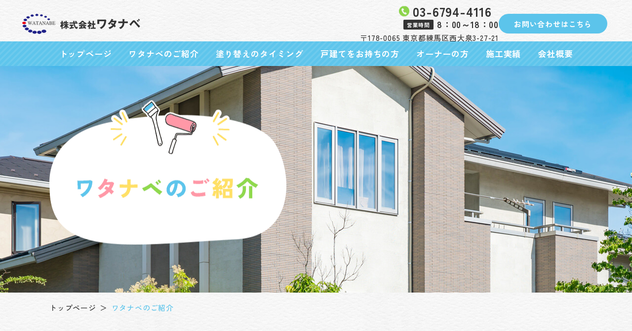

--- FILE ---
content_type: text/html; charset=UTF-8
request_url: https://www.watanabesan.co.jp/about/
body_size: 18730
content:
<!DOCTYPE html>
<html xml:lang="ja" lang="ja">

<head>
<!-- Google Tag Manager -->
<script>(function(w,d,s,l,i){w[l]=w[l]||[];w[l].push({'gtm.start':
new Date().getTime(),event:'gtm.js'});var f=d.getElementsByTagName(s)[0],
j=d.createElement(s),dl=l!='dataLayer'?'&l='+l:'';j.async=true;j.src=
'https://www.googletagmanager.com/gtm.js?id='+i+dl;f.parentNode.insertBefore(j,f);
})(window,document,'script','dataLayer','GTM-PWM5ZVZB');</script>
<!-- End Google Tag Manager -->
  <meta charset="utf-8">
  <!-- ▼ privacy & contact noindex -->
    <meta name="viewport" content="width=device-width, initial-scale=1.0">
  <meta name="format-detection" content="telephone=no">
  <!-- ▼ title -->
  <title>
    ワタナベのご紹介 | 株式会社ワタナベ｜外壁・屋根・防水・室内問わず、塗装、お住まいのお悩み相談まで幅広く対応いたします  </title>
  <!-- ▼ keyword -->
  <meta name="keywords" content="ワタナベのご紹介,外壁塗装,屋根塗装,防水工事,練馬区,見積り,塗装,塗り替え,ペンキ">
  <!-- ▼ description -->
  <meta name="description" content="ワタナベのご紹介 | 当社は、お客様目線に立って、お客様を常に第一に考えてお客様の家の状態に合った塗り替えのご提案をさせていただいております。小さなお悩みから大きなお悩みまでお住まいに関するお悩みや疑問はどんなことでもお気軽にご相談ください。">
  <!-- ▼ OGP -->
  <meta property="og:type" content="website">
  <meta property="og:site_name" content="株式会社　ワタナベ">
  <meta property="og:url" content="https://www.watanabesan.co.jp/about/">
  <meta property="og:title" content="ワタナベのご紹介 | 株式会社ワタナベ｜外壁・屋根・防水・室内問わず、塗装、お住まいのお悩み相談まで幅広く対応いたします">
  <meta property="og:description" content="ワタナベのご紹介 | 当社は、お客様目線に立って、お客様を常に第一に考えてお客様の家の状態に合った塗り替えのご提案をさせていただいております。小さなお悩みから大きなお悩みまでお住まいに関するお悩みや疑問はどんなことでもお気軽にご相談ください。">
  <meta property="og:image" content="https://www.watanabesan.co.jp/images/common/ogp_logo.jpg">
  <!-- ▼ OGP facebook -->
    <!--▼ link -->
  <link rel="index" href="/" title="ホーム/トップページ">
  <link rel="shortcut icon" href="/img/favicon.ico">


  <!-- ▽ googlefont ▽ -->
  <!-- https://fonts.google.com/ -->
  <link rel="preconnect" href="https://fonts.googleapis.com">
  <link rel="preconnect" href="https://fonts.gstatic.com" crossorigin>
  <link href="https://fonts.googleapis.com/css2?family=Noto+Sans+JP:wght@300;400;500;600;700&family=Zen+Kaku+Gothic+New:wght@300;400;500;700;900&display=swap" rel="stylesheet">
  <!-- ▽ css ▽ -->
  <link rel="stylesheet" href="/css/reset.css">
    <link rel="stylesheet" href="/css/common.css" media="screen and (min-width:768px)">
  <link rel="stylesheet" href="/css/common_sp.css" media="screen and (max-width:767px)">
  <link rel="stylesheet" href="/css/style.css" media="screen and (min-width:768px)">
  <link rel="stylesheet" href="/css/style_sp.css" media="screen and (max-width:767px)">
  <link rel="stylesheet" href="/css/drawer_def.css" media="screen and (max-width:767px)">
  <link rel="stylesheet" href="/css/drawer.css" media="screen and (max-width:767px)">
    <!-- △ css △ -->
</head>

<body class="about-page under-page bg-img-white">
<!-- Google Tag Manager (noscript) -->
<noscript><iframe src="https://www.googletagmanager.com/ns.html?id=GTM-PWM5ZVZB"
height="0" width="0" style="display:none;visibility:hidden"></iframe></noscript>
<!-- End Google Tag Manager (noscript) -->
  <!-- ▽ header ▽ -->
  <header class="header bg-img-white flex-base">
    <div class="header-inner flex-base">
      <div class="header-left">
        <h1 class="header-logo">
          <a href="/">
                          <img src="/img/logo.png" alt="ワタナベのご紹介|株式会社ワタナベ｜外壁・屋根・防水・室内問わず、塗装、お住まいのお悩み相談まで幅広く対応いたします">
                      </a>
        </h1>
      </div>
      <div class="header__right">
        <div class="header__contents flex-base">
          <a class="tel tel-main header__tel" href="tel:03-6794-4116">03-6794-4116</a>
          <p class="time header__time font-18"><span class="text-white bg-main-black ">営業時間</span>8：00～18：00</p>
          <p class="header__address font-15">〒178-0065
東京都練馬区西大泉3-27-21</p>
        </div>
        <a href="/contact/" class="btn bg-blue btn-round btn-nav text-white">お問い合わせはこちら</a>

      </div>
    </div>
    <nav class="nav-menu bg-stripe-blue">
    <ul class="nav-menu__list inner">
        <li class="nav-menu__item">
            <a class="nav-menu__link " href="/">トップページ</a>
        </li>
        <li class="nav-menu__item droptarget">
            <p class="nav-menu__link ">ワタナベのご紹介</p>
            <ul class="dropdown-menu">
                <li class="dropdown-menu__item"><a href="/about/" class="dropdown-menu__link current">ワタナベについて</a></li>
                <li class="dropdown-menu__item"><a href="/staff/" class="dropdown-menu__link ">スタッフ紹介</a></li>
                <li class="dropdown-menu__item"><a href="/qa/" class="dropdown-menu__link ">よくあるご質問</a></li>
            </ul>
        </li>
        <li class="nav-menu__item">
            <a class="nav-menu__link " href="/paint/">塗り替えのタイミング</a>
        </li>
  
        <li class="nav-menu__item">
            <a class="nav-menu__link " href="/house/">戸建てをお持ちの方</a>
        </li>
        <li class="nav-menu__item">
            <a class="nav-menu__link " href="/owner/">オーナーの方</a>
        </li>
        <li class="nav-menu__item">
            <a class="nav-menu__link " href="/case/">施工実績</a>
        </li>
        <li class="nav-menu__item">
            <a class="nav-menu__link " href="/company/">会社概要</a>
        </li>

    </ul>
</nav>  </header>

  <!-- △ header △ -->

  <!-- ▽ main ▽ -->
  <main>

          <!-- ▼ subvis ▼ -->
      <section id="top" class="sub-visual cover-img cover-img-center">
        <img src="/img/sv_img_about.jpg" alt="株式会社　ワタナベ | 外装・屋根・室内｜塗装のことなら株式会社　ワタナベ">
        <h2 class="sub-visual__catch contain-img contain-img-center"><img src="/img/sv_catch_about.png" alt="ワタナベのご紹介"></h2>
      </section>
      <!-- ▲ subvis ▲ -->

      <!-- ▽ bread ▽ -->
<div class="bread-clumb">
  <div class="inner">
    <ul>
      <li><a href="/">トップページ</a></li>
              <li>ワタナベのご紹介</li>
          </ul>
  </div>
</div>
<!-- △ bread △ -->    

<!-- ▽ sec-safe ▽ -->
<section class="sec-safe sec">

  <div class="inner">
    <h2 class="title center deco sec-safe__title">
      <span class="title__main"><span class="text-blue">皆</span>様に選ばれて50年以上！<br><span class="text-green">ワタナベ</span>の<span class="text-white big">3</span>つの安心</span>
    </h2>
    <div class="sec-safe__container flex-base">
      <div class="safe-item">
        <p class="safe-item__img">
          <img src="/img/about/safe_img01.png" alt="安心の保証">
        </p>
        <div class="safe-item__box bg-img-pink round-sm">
          <div class="safe-item__sentence common-sentence">
            <p>ワタナベの塗装は安心の保証がついています。<br>塗料によって保証の年数は変わりますが3年から10年と保証が付くものがほとんどとなりますので、安心してご依頼頂けます。</p>
          </div>
        </div>
      </div>
      <div class="safe-item">
        <p class="safe-item__img">
          <img src="/img/about/safe_img02.png" alt="安心の工事">
        </p>
        <div class="safe-item__box bg-img-green round-sm">
          <div class="safe-item__sentence common-sentence">
            <p>豊富な経験と高い技術力によって、単なる塗装にとどまらず、お住まいに関するあらゆるニーズにお応えしていますので、安心して工事をお任せいただけます。</p>
          </div>
        </div>
      </div>
      <div class="safe-item">
        <p class="safe-item__img">
          <img src="/img/about/safe_img03.png" alt="安心の価格">
        </p>
        <div class="safe-item__box bg-img-yellow round-sm">
          <div class="safe-item__sentence common-sentence">
            <p>当社では、施工前に無料の建物診断を行います。<br>現在のお住まいの状況をしっかり確認し、お客様に本当に必要な作業を見きわめています。<br>そのため無駄な作業がなく安心の価格をお届けいたします。</p>
          </div>
        </div>
      </div>
    </div>
  </div>
</section>
<!-- △ sec-safe △ -->
<!-- ▽ sec-feature ▽ -->
<section class="sec-feature sec bg-img-blue">

  <div class="inner">
    <h2 class="title center deco sec-feature__title">
      <span class="title__main"><span class="text-blue">ワ</span>タナベの特徴</span>
    </h2>
    <div class="sec-feature__container">
      <div class="feature-item flex-base">
        <div class="feature-item__img round-sm">
          <img src="/img/about/feature_img.jpg" alt="豊富な経験に基づく現地調査">
        </div>
        <div class="feature-item__right">
          <h3 class="feature-item__title mb-nm text-white bg-stripe-blue font-bold round-smr "><span>豊富な経験に基づく現地調査</span></h3>
          <div class="feature-item__sentence common-sentence">
            <p>当社には50年以上の豊富な経験と高い技術力がございます。<br>調査に当たる者は皆塗装職人歴30年以上。<br>日々の勉強も欠かさず、単なる塗装だけでなく、あらゆるニーズにお応えいたします。<br>お客様のお家の外壁下地に合った材料、工法をズバリ提案致します。<br>外壁塗装、屋根塗装、塗装の事はベテランスタッフ最良の提案で任せて安心の株式会社ワタナベです。
            </p>
          </div>
        </div>
      </div>

      <div class="feature-item flex-base">
        <div class="feature-item__img round-sm">
          <img src="/img/about/feature_img02.jpg" alt="地域密着型">
        </div>
        <div class="feature-item__right">
          <h3 class="feature-item__title mb-nm text-white bg-stripe-blue font-bold round-smr "><span>地域密着型</span></h3>
          <div class="feature-item__sentence common-sentence">
            <p>地元で50年間、地域に密着して事業を行なってまいりました。<br>周辺環境や地域の特性など、地元だからこそ把握している<br class="pc">ことを生かし、きめ細かいサービスを提供いたしております。<br>地域の方の触れ合いも大切にしています。</p>
          </div>
        </div>
      </div>

      <div class="feature-item flex-base">
        <div class="feature-item__img round-sm">
          <img src="/img/about/feature_img03.jpg" alt="時間をかけた打ち合わせ">
        </div>
        <div class="feature-item__right">
          <h3 class="feature-item__title mb-nm text-white bg-stripe-blue font-bold round-smr "><span>時間をかけた打ち合わせ</span></h3>
          <div class="feature-item__sentence common-sentence">
            <p>お客さまごとにきちんとお時間をとり、丁寧なご説明を心がけております。<br>些細な疑問も一つ一つ解決し、お客さまにご納得いただき、<br class="pc">工事に取り掛かります。<br>疑問、質問は何でもご相談下さい。</p>
          </div>
        </div>
      </div>
    </div>
  </div>
</section>
<!-- △ sec-feature △ -->
</main>
<!-- △ main △ -->
<!-- Drawer Start　▽ -->
<div class="drawer sp">
  <div class="sp-menu-btn-wrp">
    <div class="sp-menu-btn">
      <span class="top"></span>
      <span class="middle"></span>
      <span class="bottom"></span>
    </div>
  </div>
  <div id="drawer-nav">

    <a class="drawer-logo " href="/">
      <img src="/img/logo.png" alt="株式会社ワタナベ｜外壁・屋根・防水・室内問わず、塗装、お住まいのお悩み相談まで幅広く対応いたします">
    </a>


    <nav id="nav">
      <ul class="drawer-list">

        <li class="drawer-item"><a href="/" class="drawer-link ">トップぺージ</a></li>

        <li class="drawer-item">
          <p class="drawer-link drawer-dropdown"><span>ワタナベのご紹介</span></p>
          <ul class="drawer-dropdown-bx">
            <li class=""><a href="/about/" class="drawer-link current">ワタナベについて</a></li>
            <li class=""><a href="/staff/" class="drawer-link ">スタッフ紹介</a></li>
            <li class=""><a href="/qa/" class="drawer-link ">よくあるご質問</a></li>
          </ul>
        </li>
        <li class="drawer-item">
          <a class="drawer-link " href="/paint/">塗り替えのタイミング</a>
        </li>

        <li class="drawer-item">
          <a class="drawer-link " href="/house/">戸建てをお持ちの方</a>
        </li>
        <li class="drawer-item">
          <a class="drawer-link " href="/owner/">オーナーの方</a>
        </li>
        <li class="drawer-item">
          <a class="drawer-link " href="/case/">施工実績</a>
        </li>
        <li class="drawer-item">
          <a class="drawer-link " href="/company/">会社概要</a>
        </li>
        <li class="drawer-item"><a href="/news/" class="drawer-link ">お知らせ・ブログ</a></li>
        <li class="drawer-item"><a href="/site/" class="drawer-link ">サイトマップ</a></li>
        <li class="drawer-item"><a href="/privacy/" class="drawer-link ">プライバシーポリシー</a></li>
        <li class="drawer-item"><a href="/contact/" class="drawer-link ">お問い合わせ</a></li>
      </ul>
    </nav>
    <div class="drawer-info">
      <address class="drawer-address">
        <ul>
          <li class="drawer-contents">
            <p class="time font-18"><span class="text-white bg-main-black ">営業時間</span>8：00～18：00</p>
            <p class="font-15">〒178-0065
東京都練馬区西大泉3-27-21</p>
            <a class="tel tel-main font-25" href="tel:03-6794-4116">03-6794-4116</a>
          </li>

          <li class="drawer-contents">
            <a href="/contact/" class="btn bg-pink btn-round btn-nav text-white">お問い合わせはこちら</a>
            <a href="https://www.youtube.com/@carton0watanabe/featured" target="_blank" rel="noopener noreferrer" class="btn bg-you btn-round btn-movie text-white"><span>動画のチャンネル登録はこちら！</span></a>
          </li>
          <li>
            <div class="sns flex-base">

              <a class="sns-icon" href="https://www.facebook.com/profile.php?id=100090624293963" target="_blank" rel="noopener noreferrer"><img src="/img/icon_facebook.png" alt="株式会社　ワタナベのFacebook公式アカウント"></a>
              <a class="sns-icon" href="https://www.instagram.com/kk_watanabe4116/" target="_blank" rel="noopener noreferrer"><img src="/img/icon_instagram.png" alt="株式会社　ワタナベのInstagram公式アカウント"></a>
            </div>
          </li>
        </ul>
      </address>
    </div>
  </div>
</div>
<!-- Drawer end　△ --><!-- ▽ footer ▽ -->
<footer class="footer bg-stripe-blue">
  <div class="footer-inner inner">
    <div class="footer-logo">
      <a class="" href="/">
        <img src="/img/logo.png" alt="株式会社ワタナベ｜外壁・屋根・防水・室内問わず、塗装、お住まいのお悩み相談まで幅広く対応いたします">
      </a>
    </div>

    <div class="footer__contents flex-base">
      <a class="tel tel-white footer__tel font-25" href="tel:03-6794-4116">03-6794-4116</a>
      <a href="/contact/" class="btn bg-pink btn-round btn-nav text-white">お問い合わせはこちら</a>
    </div>
    <div class="footer__contents flex-base">
      <p class="time footer__time font-18"><span class="text-white bg-main-black ">営業時間</span>8：00～18：00</p>
      <p class="footer__address font-15">〒178-0065
東京都練馬区西大泉3-27-21</p>
    </div>
    <div class="footer__contents flex-base">
      <a href="https://www.youtube.com/@carton0watanabe/featured" target="_blank" rel="noopener noreferrer" class="btn bg-you btn-round btn-movie text-white"><span>動画のチャンネル登録はこちら！</span></a>
      <div class="sns flex-base">

        <a class="sns-icon" href="https://www.facebook.com/profile.php?id=100090624293963" target="_blank" rel="noopener noreferrer"><img src="/img/icon_facebook.png" alt="株式会社　ワタナベのFacebook公式アカウント"></a>
        <a class="sns-icon" href="https://www.instagram.com/kk_watanabe4116/" target="_blank" rel="noopener noreferrer"><img src="/img/icon_instagram.png" alt="株式会社　ワタナベのInstagram公式アカウント"></a>
      </div>
    </div>
    <nav class="footer-nav">
      <ul class="footer-nav__list">
        <li class="footer-nav__item">
          <a class="footer-nav__link " href="/news/">お知らせ・ブログ</a>
        </li>
        <li class="footer-nav__item">
          <a class="footer-nav__link " href="/site/">サイトマップ</a>
        </li>
        <li class="footer-nav__item">
          <a class="footer-nav__link " href="/privacy/">プライバシーポリシー</a>
        </li>
      </ul>
    </nav>
  </div>

  <small class="copy-right bg-white">Copyright &copy; 2026 <a href="/" class="inline">株式会社　ワタナベ</a> All Rights Reserved.</small>
  <!-- △ footerタグの中身のみ △ -->
</footer>
<!-- △ footer △ -->
<script src="https://code.jquery.com/jquery-3.6.1.min.js"></script>

<!-- Drawer js start ▽ -->
<script src="/js/drawer.js"></script>
<!-- Drawer js end △ -->

</body>

</html>

--- FILE ---
content_type: text/css
request_url: https://www.watanabesan.co.jp/css/reset.css
body_size: 6372
content:
@charset "utf-8";

/* =======================================

     CSS BrowserReset BaseElements

     (C)BLACKFLAG.NET ALL RIGHTS RESERVED.
     http://black-flag.net/

 ======================================= */
html,
body,
div,
span,
applet,
object,
iframe,
h1,
h2,
h3,
h4,
h5,
h6,
p,
blockquote,
figure,
figcaption,
pre,
a,
abbr,
acronym,
address,
big,
cite,
code,
del,
dfn,
em,
font,
img,
ins,
kbd,
q,
s,
samp,
small,
strike,
strong,
sub,
sup,
tt,
var,
dl,
dt,
dd,
ol,
ul,
li,
fieldset,
form,
label,
legend,
table,
caption,
tbody,
tfoot,
thead,
tr,
th,
td {
  margin: 0;
  padding: 0;
  border: 0;
  vertical-align: baseline;
  font-family: inherit;
  font-style: inherit;
  font-weight: inherit;
  /*	outline: 0;*/
  box-sizing: border-box;
}

html {
  /* font-size: 75%; */
  -webkit-text-size-adjust: none;
}

img {
  vertical-align: middle;
  -ms-interpolation-mode: bicubic;
}

a {
  -webkit-tap-highlight-color: transparent;
}

strong {
  font-weight: bold;
}

ol,
ul {
  list-style: none;
}

table {
  border-collapse: collapse;
  /*	border-collapse: separate;*/
  border-spacing: 0;
}

caption,
th,
td {
  font-weight: normal;
  text-align: left;
  vertical-align: top;
}

blockquote:before,
blockquote:after,
q:before,
q:after {
  content: "";
}

blockquote,
q {
  quotes: """";
}

option {
  padding-right: 10px;
}


main {
  display: block;
}

/* ------------------------------
HTML5 ELEMENTS
------------------------------ */
header,
article,
aside,
section,
footer,
nav,
menu,
details,
hgroup,
summary {
  display: block;
}

/* 追記箇所 */
a {
  background-color: transparent;
  text-decoration: none;
  color: inherit;
  cursor: pointer;
}
/* 追記箇所ここまで */

a:link {
  text-decoration: none;
  /* color: #000; */
}

a:visited {
  text-decoration: none;
  /* color: #000; */
}

a:active {
  text-decoration: none;
  /* color: #000; */
}

a:hover {
  text-decoration: none;
  /* color: #000; */
}

/*---------------------------------------
    スマホ・ボタンCSSのリセット
---------------------------------------*/
input[type="submit"],
input[type="button"] {
  /* border-radius: 0; */
  -webkit-box-sizing: content-box;
  -webkit-appearance: button;
  appearance: button;
  border: none;
  box-sizing: border-box;
  cursor: pointer;
}

input[type="submit"]::-webkit-search-decoration,
input[type="button"]::-webkit-search-decoration {
  display: none;
}

input[type="submit"]::focus,
input[type="button"]::focus {
  outline-offset: -2px;
}





/*---------------------------------------
    シンプルブック用css

    リッチテキストエディター外枠に
    「sb_style」のクラス名を付与　←ダサければ変えてもらっても良いです
    importantはコーダーのほうで必要と感じれば入れてください。
    （直接スタイリング禁止であれば不要だと思ったので・・・）
---------------------------------------*/

.sb_style a {
  text-decoration: underline;
}

.sb_style em {
  font-style: italic;
}

.sb_style ol,
.sb_style ul {
  list-style: decimal;
}

.sb_style table {
  border: 1px #666666 solid;
}

.sb_style th,
.sb_style td {
  vertical-align: middle;
  border: 1px #666666 solid;
}

/* .sb_style a {
  color: #008bf7;
} */

/*---------------------------------------
   リッチエディタ内のベーススタイリング
---------------------------------------*/
@media screen and (min-width: 767px) {

  .sb_style h1,
  .sb_style h2,
  .sb_style h3,
  .sb_style h4,
  .sb_style h5,
  .sb_style h6 {
    box-sizing: border-box;
    line-height: 1.5;
    font-weight: 700;
  }

  .sb_style h1 {
    padding: 0 5px;
    font-size: 28px;
    padding-bottom: 8px;
    border-bottom: 1px solid #000;
  }

  .sb_style h2 {
    padding-left: 10px;
    font-size: 26px;
    border-left: 3px solid #000;
  }

  .sb_style h3 {
    font-size: 24px;
    padding: 5px 10px;
    background: #000;
  }

  .sb_style h4 {
    padding-bottom: 8px;
    font-size: 20px;
    position: relative;
  }

  .sb_style h4:before {
    content: '';
    position: absolute;
    left: 0;
    bottom: 0;
    width: 60px;
    height: 2px;
    background: #000;
  }

  .sb_style h5 {
    font-size: 18px;
    padding: 5px 10px;
    background: #f2f2f2;
  }

  .sb_style h6 {
    font-size: 16px;
    /* color: #000; */
  }

  .sb_style ul {
    padding-left: 30px;
  }

  .sb_style ul li {
    margin-bottom: 5px;
  }

  .sb_style ol {
    padding-left: 30px;
  }

  .sb_style ol li {
    margin-bottom: 5px;
  }

}

@media screen and (max-width: 768px) {
  .sb_style table {
    width: 100% !important;
    height: auto !important;
    display: block;
    overflow-x: scroll;
    white-space: nowrap;
    -webkit-overflow-scrolling: touch;
    border: none;
  }

  .sb_style tbody {
    width: 100%;
    display: table;
  }

  .sb_style h1,
  .sb_style h2,
  .sb_style h3,
  .sb_style h4,
  .sb_style h5,
  .sb_style h6 {
    box-sizing: border-box;
    line-height: 1.5;
    font-weight: 700;
  }

  .sb_style h1 {
    padding: 0 5px;
    font-size: 6vw;
    padding-bottom: 3%;
    border-bottom: 1px solid #000;
  }

  .sb_style h2 {
    padding-left: 5%;
    font-size: 5.5vw;
    border-left: 2px solid #000;
  }

  .sb_style h3 {
    font-size: 5vw;
    padding: 3% 4%;
    background: #000;
    color: #fff;
  }

  .sb_style h4 {
    padding-bottom: 3%;
    font-size: 4.8vw;
    position: relative;
  }

  .sb_style h4:before {
    content: '';
    position: absolute;
    left: 0;
    bottom: 0;
    width: 15%;
    height: 2px;
    background: #000;
  }

  .sb_style h5 {
    font-size: 4.5vw;
    padding: 3% 5%;
    background: #f2f2f2;
  }

  .sb_style h6 {
    font-size: 4.2vw;
  }

  .sb_style ul {
    padding-left: 30px;
  }

  .sb_style ul li {
    margin-bottom: 5px;
  }

  .sb_style ol {
    padding-left: 30px;
  }

  .sb_style ol li {
    margin-bottom: 5px;
  }

  .sb_style img {
    width: auto;
    height: auto;
  }
}


--- FILE ---
content_type: text/css
request_url: https://www.watanabesan.co.jp/css/common.css
body_size: 14409
content:
@charset "UTF-8";
a {
  opacity: 1;
  transition: all 0.3s;
}
a:hover {
  opacity: 0.7;
}

/*---------- 以下共通スタイル ----------*/
html {
  /* スムーズスクロール */
  scroll-behavior: smooth;
}

body {
  font-size: 16px;
  font-family: "Zen Kaku Gothic New", sans-serif;
  line-height: 1.5;
  letter-spacing: 0.05em;
  font-weight: 500;
  color: #333;
  min-width: 1280px;
  margin: 0 auto;
}

main {
  margin-top: 84px;
  position: relative;
}

.under-page main {
  margin-top: 134px;
}

a,
img,
button {
  display: block;
}

button {
  cursor: pointer;
}

img {
  max-width: 100%;
  width: auto;
}

.pc {
  display: block;
}

.sp {
  display: none;
}

/*----- textクラス -----*/
/*
概要:
テキストの色、配置の変更
*/
.text-yellow {
  color: #ffe466;
}

.text-pink {
  color: #ff97a6;
}

.text-blue {
  color: #5cc4eb;
}

.text-green {
  color: #8cd44c;
}

.text-white {
  color: #fff;
}

.text-you {
  color: #ed2932;
}

.text-main-black {
  color: #333;
}

.text-black {
  color: #000;
}

.text-underline-yellow {
  -webkit-text-decoration: underline 1px #ffe466 !important;
          text-decoration: underline 1px #ffe466 !important;
}

.text-underline-pink {
  -webkit-text-decoration: underline 1px #ff97a6 !important;
          text-decoration: underline 1px #ff97a6 !important;
}

.text-underline-blue {
  -webkit-text-decoration: underline 1px #5cc4eb !important;
          text-decoration: underline 1px #5cc4eb !important;
}

.text-underline-green {
  -webkit-text-decoration: underline 1px #8cd44c !important;
          text-decoration: underline 1px #8cd44c !important;
}

.text-underline-white {
  -webkit-text-decoration: underline 1px #fff !important;
          text-decoration: underline 1px #fff !important;
}

.text-underline-you {
  -webkit-text-decoration: underline 1px #ed2932 !important;
          text-decoration: underline 1px #ed2932 !important;
}

.text-underline-main-black {
  -webkit-text-decoration: underline 1px #333 !important;
          text-decoration: underline 1px #333 !important;
}

.text-underline-black {
  -webkit-text-decoration: underline 1px #000 !important;
          text-decoration: underline 1px #000 !important;
}

.underline-offset-sm {
  text-underline-offset: 0.25em;
}

.underline-offset-rg {
  text-underline-offset: 0.3em;
}

.underline-offset-md {
  text-underline-offset: 0.5em;
}

.underline-offset-lg {
  text-underline-offset: 0.8em;
}

.bg-yellow {
  background-color: #ffe466;
}

.bg-pink {
  background-color: #ff97a6;
}

.bg-blue {
  background-color: #5cc4eb;
}

.bg-green {
  background-color: #8cd44c;
}

.bg-white {
  background-color: #fff;
}

.bg-you {
  background-color: #ed2932;
}

.bg-main-black {
  background-color: #333;
}

.bg-black {
  background-color: #000;
}

.border-yellow {
  border-color: #ffe466 !important;
}

.border-pink {
  border-color: #ff97a6 !important;
}

.border-blue {
  border-color: #5cc4eb !important;
}

.border-green {
  border-color: #8cd44c !important;
}

.border-white {
  border-color: #fff !important;
}

.border-you {
  border-color: #ed2932 !important;
}

.border-main-black {
  border-color: #333 !important;
}

.border-black {
  border-color: #000 !important;
}

.font-light {
  font-weight: 300;
}

.font-regular {
  font-weight: 400;
}

.font-medium {
  font-weight: 400;
}

.font-bold {
  font-weight: 700;
}

.text-center {
  text-align: center;
}

.bg-img-white {
  background: url(../img/bg_white.jpg) repeat center/auto;
}

.bg-img-yellow {
  background: url(../img/bg_yellow.jpg) repeat center/auto;
}

.bg-img-pink {
  background: url(../img/bg_pink.jpg) repeat center/auto;
}

.bg-img-green {
  background: url(../img/bg_green.jpg) repeat center/auto;
}

.bg-img-blue {
  background: url(../img/bg_blue.jpg) repeat center/auto;
}

.bg-stripe-green {
  background: url(../img/stripe_green.png) repeat center/auto;
}

.bg-stripe-pink {
  background: url(../img/stripe_pink.png) repeat center/auto;
}

.bg-stripe-lightpink {
  background: url(../img/stripe_lightpink.png) repeat center/auto;
}

.bg-stripe-yellow {
  background: url(../img/stripe_yellow.png) repeat center/auto;
}

.bg-stripe-blue {
  background: url(../img/stripe_blue.png) repeat center/auto;
}

.bg-stripe-lightblue {
  background: url(../img/stripe_lightblue.png) repeat center/auto;
}

/*----- displayクラス -----*/
/*
概要:
block,inline,inline-blockに変更
*/
.inline {
  display: inline;
}

/*----- object-fitクラス -----*/
/*
imgにobjectfit:contain or objectfit:coverを与える

概要:
imgにobjectfitおよびobjectpositonを与える

マークアップ例:
<div class="contain-img contain-img-center">
<img src="">
</div>
*/
.contain-img {
  /* 比率で画像サイズを指定するためのクラス */
  /*
  width,height:0;,padding-topを別指定する
  */
}
.contain-img > img {
  width: 100%;
  height: 100%;
  -o-object-fit: contain;
     object-fit: contain;
}
.contain-img-center > img {
  -o-object-position: center center;
     object-position: center center;
}
.contain-img-left > img {
  -o-object-position: left center;
     object-position: left center;
}
.contain-img-right > img {
  -o-object-position: right center;
     object-position: right center;
}
.contain-img-fit {
  position: relative;
  overflow: hidden;
}
.contain-img-fit > img {
  position: absolute;
  -o-object-position: center center;
     object-position: center center;
  top: 0;
  left: 0;
}

.cover-img {
  /* 比率で画像サイズを指定するためのクラス */
  /*
  width,height:0;,padding-topを別指定する
  */
}
.cover-img > img {
  width: 100%;
  height: 100%;
  -o-object-fit: cover;
     object-fit: cover;
}
.cover-img-center > img {
  -o-object-position: center center;
     object-position: center center;
}
.cover-img-left > img {
  -o-object-position: left center;
     object-position: left center;
}
.cover-img-right > img {
  -o-object-position: right center;
     object-position: right center;
}
.cover-img-fit {
  position: relative;
  overflow: hidden;
}
.cover-img-fit > img {
  position: absolute;
  -o-object-position: center center;
     object-position: center center;
  top: 0;
  left: 0;
}

.round-smr {
  border-radius: 5px;
}

.round-sm {
  border-radius: 10px;
}

.round-rg {
  border-radius: 15px;
}

.round-md {
  border-radius: 20px;
}

.round-lg {
  border-radius: 30px;
}

/*----- innerクラス -----*/
.inner {
  max-width: 1080px;
  margin: 0 auto;
  width: 100%;
}

/*----- secクラス -----*/
/*
概要:
sectionごとに共通化できる、タイトル、余白などを指定
*/
.sec {
  padding: 100px 0;
}

/*----------- headerここから -----------*/
.header {
  margin: 0 auto;
  width: 100%;
  position: fixed;
  z-index: 101;
  top: 0;
  left: 50%;
  transform: translateX(-50%);
  min-width: 1280px;
  align-items: center;
  justify-content: center;
}
.header-inner {
  justify-content: space-between;
  align-items: center;
  width: 100%;
  box-sizing: border-box;
  padding: 10px 50px 10px 45px;
  margin: 0 auto;
  height: 84px;
}
.header-logo {
  width: 239px;
}
.header-logo img {
  width: 100%;
}
.header__right {
  display: flex;
  align-items: center;
  justify-content: flex-end;
  gap: 10px 20px;
  width: 650px;
}
.header__tel {
  font-size: 26px;
  white-space: nowrap;
  margin-right: 14px;
}
.header__address {
  margin-top: 5px;
  line-height: 1.2;
}
.header__contents {
  justify-content: flex-end;
  align-items: center;
  width: 390px;
}

/*----------- headerここまで -----------*/
.nav-menu {
  width: 100%;
  background-size: auto auto;
  display: flex;
  align-items: center;
  justify-content: center;
}
.nav-menu__list {
  display: flex;
  justify-content: center;
}
.nav-menu__item {
  text-align: center;
  font-weight: 700;
  position: relative;
  font-size: 17px;
}
.nav-menu__item:not(:last-child) {
  margin-right: 2em;
}
.nav-menu__link {
  position: relative;
  overflow: hidden;
  z-index: 1;
  line-height: 1;
  color: #fff;
  display: flex;
  flex-direction: column;
  align-items: center;
  width: 100%;
  line-height: 50px;
  transition: all 0.3s;
  font-weight: 700;
}
.nav-menu__link:hover {
  opacity: 1;
  color: #ffe466;
}
.nav-menu__link.current {
  color: #ffe466;
}
.nav-menu__link::after {
  content: "";
  width: 100%;
  height: 100%;
  display: block;
  position: absolute;
  z-index: inherit;
  top: 0;
  left: 0;
  opacity: 0;
  visibility: hidden;
  z-index: -1;
  transition: all 0.3s;
}

.nav-menu__item.droptarget {
  position: relative;
  cursor: pointer;
}

.nav-menu__item.droptarget:hover::before {
  transform: translate(-50%, 50%);
}

.nav-menu__item.droptarget:hover .dropdown-menu {
  visibility: visible;
  opacity: 1;
}

.dropdown-menu {
  position: absolute;
  top: calc(100% + 2px);
  left: 50%;
  transform: translateX(-50%);
  width: 120%;
  opacity: 0;
  z-index: 1;
  visibility: hidden;
  transition: all 0.3s;
  z-index: 1;
}

.dropdown-menu__item:not(:last-child) {
  margin-bottom: 2px;
}

.dropdown-menu__item > a {
  background-color: #fff;
  width: 100%;
  position: relative;
  text-align: center;
  padding: 1em 1em;
  line-height: 1;
  font-size: 16px;
  border-bottom: 1px solid #5cc4eb;
}

/*----------- ▽ footer ▽ -----------*/
.footer-inner {
  display: flex;
  flex-direction: column;
  align-items: center;
  padding: 70px 0 66px;
}
.footer-logo {
  margin-bottom: 36px;
  width: 239px;
}
.footer-logo img {
  width: 100%;
}
.footer__tel {
  margin-right: 30px;
}
.footer__contents {
  justify-content: center;
  align-items: center;
}
.footer__contents:nth-child(2) {
  margin-bottom: 30px;
}
.footer__contents:nth-child(3) {
  margin-bottom: 35px;
}
.footer .btn-movie {
  margin-right: 17px;
}
.footer__time {
  margin-right: 22px;
}
.footer-nav {
  margin-top: 50px;
}
.footer-nav__list {
  display: flex;
  justify-content: center;
  align-items: center;
  gap: 0 2em;
}
.footer .copy-right {
  text-align: center;
  display: block;
  text-align: center;
  font-size: 11px;
  line-height: 59px;
  width: 100%;
}
.sns{
  gap: 17px;
  justify-content: flex-start;
  align-items: center;
}
.sns-icon {
  width: 34px;
}
.sns-icon img {
  width: 100%;
}

/*----------- △ footer △ -----------*/
/*---------- 以下btnクラス ----------*/
.btn {
  display: block;
  line-height: 1;
  text-align: center;
  font-size: 17px;
  font-weight: 700;
}
.btn-line {
  padding: 8px 10px;
  justify-content: flex-start;
  color: #fff;
  width: 280px;
}
.btn-line img {
  margin-right: 10px;
}
.btn-regular {
  max-width: 187px;
  width: 100%;
  padding: 0.6764705882em 1em;
}
.btn-medium {
  max-width: 300px;
  width: 100%;
}
.btn-center {
  margin: 0 auto;
}
.btn-left {
  margin-right: auto;
}
.btn-right {
  margin-left: auto;
}
.btn-text-left {
  text-align: left;
}
.btn-text-right {
  text-align: right;
}
.btn-round {
  border-radius: 3em;
}
.btn-nav {
  width: 220px;
  padding: 0.8333333333em 1em;
  font-size: 15px;
}
.btn-movie {
  font-size: 15px;
  display: inline-block;
  padding: 0.8333333333em 1.4666666667em 0.8333333333em 1.7333333333em;
  text-align: center;
}
.btn-movie span {
  position: relative;
  display: inline-block;
  line-height: 1;
  padding-left: 2.0666666667em;
}
.btn-movie span::before {
  position: absolute;
  width: 1em;
  height: 0.8666666667em;
  content: "";
  left: 0;
  top: 50%;
  transform: translate(0, -50%);
  background: url(../img/movie_arrow.png) no-repeat center/contain;
}

/*---------- btnクラスここまで ----------*/
/*------------ pagenationここから --------------*/
.pagenation {
  display: flex;
  justify-content: center;
  margin-top: 90px;
}
.pagenation li {
  font-size: 20px;
  width: 2em;
  height: 2em;
  display: block;
  line-height: 2em;
  text-align: center;
  margin: 0 5px;
  background-color: #d0d0d0;
  color: #868686;
  font-weight: 900;
  box-sizing: border-box;
  border-radius: 50%;
}
.pagenation .current {
  background-color: #ff97a6;
  color: #ffffff;
}

/*------------ pagenationここまで --------------*/
/*---------- 以下breadclumb ----------*/
.bread-clumb ul {
  display: flex;
  width: 100%;
  font-size: 15px;
  margin-top: 20px;
  overflow: hidden;
}
.bread-clumb li {
  display: flex;
  align-items: center;
  color: #5cc4eb;
}
.bread-clumb li:not(:last-child)::after {
  content: "＞";
  margin: 0 0.5em;
  color: #333;
}
.bread-clumb li a {
  display: block;
  white-space: nowrap;
  overflow: hidden;
  text-overflow: ellipsis;
  white-space: nowrap;
  transition: color 0.3s;
  color: #333;
}
.bread-clumb li:last-child {
  overflow: hidden;
  text-overflow: ellipsis;
  white-space: nowrap;
  display: inline-block;
}
.bread-clumb li a:hover {
  color: #5cc4eb;
}

/*------------ prevnextここから --------------*/
.prev-next__area {
  display: flex;
  width: 100%;
  position: relative;
  font-weight: 700;
  line-height: 1.2;
  margin: 80px auto 0;
}
.prev-next__link {
  display: flex;
  align-items: center;
  justify-content: space-between;
  width: 100px;
}
.prev-next__link.prev::before {
  content: "";
  display: block;
  width: 0.4em;
  height: 0.4em;
  border-top: 2px solid #5cc4eb;
  border-left: 2px solid #5cc4eb;
  transform: rotate(-45deg);
}
.prev-next__link.next {
  margin-left: auto;
}
.prev-next__link.next::after {
  content: "";
  display: block;
  width: 0.4em;
  height: 0.4em;
  border-top: 2px solid #5cc4eb;
  border-right: 2px solid #5cc4eb;
  transform: rotate(45deg);
}
.prev-next__link.back {
  padding: 0 12px;
  border-left: 1px solid #5cc4eb;
  border-right: 1px solid #5cc4eb;
  text-align: center;
  justify-content: center;
  position: absolute;
  top: 50%;
  left: 50%;
  transform: translate(-50%, -50%);
}
.prev-next__link.prev, .prev-next__link.next, .prev-next__link.back {
  transition: all 0.3s;
}
.prev-next__link.prev::before, .prev-next__link.prev::after, .prev-next__link.next::before, .prev-next__link.next::after, .prev-next__link.back::before, .prev-next__link.back::after {
  transition: all 0.3s;
}
.prev-next__link.prev:hover, .prev-next__link.next:hover, .prev-next__link.back:hover {
  color: #5cc4eb;
}
.prev-next__link.prev:hover::before, .prev-next__link.prev:hover::after, .prev-next__link.next:hover::before, .prev-next__link.next:hover::after, .prev-next__link.back:hover::before, .prev-next__link.back:hover::after {
  border-color: #5cc4eb;
}

/*------------ prevnextここまで --------------*//*# sourceMappingURL=common.css.map */

--- FILE ---
content_type: text/css
request_url: https://www.watanabesan.co.jp/css/style.css
body_size: 43799
content:
@charset "UTF-8";
.mt-min {
  margin-top: 10px;
}

.mt-smr {
  margin-top: 20px;
}

.mt-sm {
  margin-top: 30px;
}

.mt-nm {
  margin-top: 40px;
}

.mt-rg {
  margin-top: 50px;
}

.mt-md {
  margin-top: 60px;
}

.mt-lg {
  margin-top: 70px;
}

.mt-lgr {
  margin-top: 80px;
}

.mb-min {
  margin-bottom: 10px;
}

.mb-smr {
  margin-bottom: 20px;
}

.mb-sm {
  margin-bottom: 30px;
}

.mb-nm {
  margin-bottom: 40px;
}

.mb-rg {
  margin-bottom: 50px;
}

.mb-md {
  margin-bottom: 60px;
}

.mb-lg {
  margin-bottom: 70px;
}

.mb-lgr {
  margin-bottom: 80px;
}

.pt-min {
  padding-top: 10px;
}

.pt-smr {
  padding-top: 20px;
}

.pt-sm {
  padding-top: 30px;
}

.pt-nm {
  padding-top: 40px;
}

.pt-rg {
  padding-top: 50px;
}

.pt-md {
  padding-top: 60px;
}

.pt-lg {
  padding-top: 70px;
}

.pt-lgr {
  padding-top: 80px;
}

.pb-min {
  padding-bottom: 10px;
}

.pb-smr {
  padding-bottom: 20px;
}

.pb-sm {
  padding-bottom: 30px;
}

.pb-nm {
  padding-bottom: 40px;
}

.pb-rg {
  padding-bottom: 50px;
}

.pb-md {
  padding-bottom: 60px;
}

.pb-lg {
  padding-bottom: 70px;
}

.pb-lgr {
  padding-bottom: 80px;
}

.pb-min {
  padding-bottom: 10px;
}

.pb-smr {
  padding-bottom: 20px;
}

.pb-sm {
  padding-bottom: 30px;
}

.pb-nm {
  padding-bottom: 40px;
}

.pb-rg {
  padding-bottom: 50px;
}

.pb-md {
  padding-bottom: 60px;
}

.pb-lg {
  padding-bottom: 70px;
}

.pb-lgr {
  padding-bottom: 80px;
}

.font-10 {
  font-size: 10px;
}

.font-11 {
  font-size: 11px;
}

.font-12 {
  font-size: 12px;
}

.font-13 {
  font-size: 13px;
}

.font-14 {
  font-size: 14px;
}

.font-15 {
  font-size: 15px;
}

.font-16 {
  font-size: 16px;
}

.font-17 {
  font-size: 17px;
}

.font-18, .main-table th,
.main-table td {
  font-size: 18px;
}

.font-19 {
  font-size: 19px;
}

.font-20, .ba-container .ribbon, .case-page .sec-case .case-card__title, .staff-page .sec-staff .staff-card__title, .sec-trust .trust {
  font-size: 20px;
}

.font-21 {
  font-size: 21px;
}

.font-22 {
  font-size: 22px;
}

.font-23 {
  font-size: 23px;
}

.font-24 {
  font-size: 24px;
}

.font-25, .qa-list .in-dl .question__content, .paint-item__content, .sec-trust .trust-under {
  font-size: 25px;
}

.font-26, .sec-link .banner-item .catch {
  font-size: 26px;
}

.font-27 {
  font-size: 27px;
}

.font-28, .sec-trust .btn-link {
  font-size: 28px;
}

.font-29 {
  font-size: 29px;
}

.font-30, .qa-list .in-dl .question__mark,
.qa-list .in-dl .answer__mark, .sec-apartment .point-item__title, .sec-apartment .point-title, .sec-trust .trust-title, .feature-item__title,
.service-item__title, .contact-item__title, .title02 {
  font-size: 30px;
}

.font-31 {
  font-size: 31px;
}

.font-32, .sec-link .link-item__title {
  font-size: 32px;
}

.font-33 {
  font-size: 33px;
}

.font-34 {
  font-size: 34px;
}

.font-35, .paint-title {
  font-size: 35px;
}

.font-36 {
  font-size: 36px;
}

.font-37, .top-page .sec-case .btn-link {
  font-size: 37px;
}

.font-38 {
  font-size: 38px;
}

.font-39 {
  font-size: 39px;
}

.font-40, .paint-banner__catch, .sec-link .banner-item .ttl {
  font-size: 40px;
}

.font-41 {
  font-size: 41px;
}

.font-42, .title {
  font-size: 42px;
}

.font-43 {
  font-size: 43px;
}

.font-44 {
  font-size: 44px;
}

.font-45 {
  font-size: 45px;
}

.font-46 {
  font-size: 46px;
}

.font-47 {
  font-size: 47px;
}

.font-48 {
  font-size: 48px;
}

.font-49 {
  font-size: 49px;
}

.font-50, .sec-apartment .point-item__num {
  font-size: 50px;
}

.font-51 {
  font-size: 51px;
}

.font-52 {
  font-size: 52px;
}

.font-53 {
  font-size: 53px;
}

.font-54 {
  font-size: 54px;
}

/*----- telクラス -----*/
/*
概要:
基本的なtelのスタイル,iconやcolor,sizeなど
詳細な余白等は別指定
*/
.tel {
  font-weight: 700;
  line-height: 1;
  pointer-events: none;
}
.tel-main, .tel-white {
  position: relative;
  padding-left: 1.1052631579em;
}
.tel-main::before, .tel-white::before {
  content: "";
  width: 0.8076923077em;
  height: 0.8076923077em;
  position: absolute;
  top: 50%;
  left: 0;
  transform: translateY(-50%);
}
.tel-main::before {
  background: url(../img/icon_tel.png) no-repeat center/contain;
}
.tel-white::before {
  background: url(../img/icon_tel_white.png) no-repeat center/contain;
}

.time {
  font-weight: 700;
  vertical-align: middle;
  display: flex;
  align-items: center;
}
.time > span {
  font-size: 0.6111111111em;
  text-align: center;
  border-radius: 2px;
  line-height: 1.8181818182em;
  padding: 0 0.6363636364em;
  margin-right: 0.6363636364em;
}

.title-img-center img {
  margin: 0 auto;
}

.title-img-left img {
  margin-right: auto;
}

.title-img-right img {
  margin-left: auto;
}

.title {
  display: flex;
  flex-direction: column;
  gap: 0.7142857143em 0;
  font-weight: 600;
  margin-bottom: 40px;
}
.title.center {
  align-items: center;
  text-align: center;
}
.title.left {
  text-align: right;
  align-items: flex-start;
}
.title.deco::after {
  content: "";
  width: 2.3333333333em;
  height: 0.7380952381em;
  background: url(../img/ttl_illust.png) no-repeat top center/contain;
}
.title__main {
  font-size: 1em;
  line-height: 1.5;
  letter-spacing: 0.08em;
  display: inline-block;
}
.title__main::before, .title__main::after {
  content: "";
  display: block;
  width: 0;
  height: 0;
}
.title__main::before {
  margin-top: calc((1 - 1.5) * 0.5em);
}
.title__main::after {
  margin-bottom: calc((1 - 1.5) * 0.5em);
}

.title02 {
  display: flex;
  flex-direction: column;
  font-weight: 700;
}
.title02.center {
  align-items: center;
  text-align: center;
}
.title02.left {
  align-items: flex-start;
}
.title02__main {
  font-size: 1em;
  letter-spacing: 0.08em;
  line-height: 1.66667;
}
.title02__main::before, .title02__main::after {
  content: "";
  display: block;
  width: 0;
  height: 0;
}
.title02__main::before {
  margin-top: calc((1 - 1.66667) * 0.5em);
}
.title02__main::after {
  margin-bottom: calc((1 - 1.66667) * 0.5em);
}
.title02 .marker {
  line-height: 1.0714285714em;
  padding-inline: 0.25em;
  margin-right: 0.25em;
}

.common-sentence {
  line-height: 1.944;
  font-size: 18px;
  letter-spacing: 0.08em;
}
.common-sentence p::before, .common-sentence p::after {
  content: "";
  display: block;
  width: 0;
  height: 0;
}
.common-sentence p::before {
  margin-top: calc((1 - 1.944) * 0.5em);
}
.common-sentence p::after {
  margin-bottom: calc((1 - 1.944) * 0.5em);
}
.common-sentence p:not(:last-child) {
  margin-bottom: 1.944em;
}

.flex-base {
  display: flex;
  flex-wrap: wrap;
}

/*----------- ▽ main-visual ▽ -----------*/
.main-visual {
  width: 100%;
  margin: 0 auto;
  position: relative;
  z-index: 10;
  height: 830px;
  /*--------------- ▼ swiper ▼ ---------------*/
  /*--------------- ▲ swiper ▲ ---------------*/
}
.main-visual__catch {
  position: absolute;
  top: 50%;
  left: 50%;
  transform: translate(-50%, -50%);
  width: 787px;
  height: 360px;
  z-index: 20;
  -moz-filter: drop-shadow(0 0 59px rgba(0, 0, 0, 0.3));
  -ms-filter: drop-shadow(0 0 59px rgba(0, 0, 0, 0.3));
  filter: drop-shadow(0 0 59px rgba(0, 0, 0, 0.3));
}
.main-visual__catch > img {
  width: 100%;
}
.main-visual .swiper {
  height: 830px;
  width: 100%;
  position: absolute;
  top: 0;
  left: 0;
  z-index: 1;
}
.main-visual .swiper-slide {
  width: 100%;
  height: 100%;
}

/*----------- △ main-visual △ -----------*/
/*----------- ▽ sub-visual ▽ -----------*/
.sub-visual {
  margin: 0 auto;
  position: relative;
  height: 460px;
  overflow: hidden;
}
.sub-visual__catch {
  position: absolute;
  top: 47%;
  left: calc(50vw - 540px);
  transform: translate(0, -50%);
  z-index: 10;
  width: 480px;
}

@media screen and (max-width: 1280px) {
  .sub-visual__catch {
    left: 100px;
  }
}
/*----------- △ sub-visual △ -----------*/
/*----------- ▽ top-page ▽ -----------*/
/*----------- ▽ sec-contact ▽ -----------*/
/* .sec-contact {
  background: url(../img/top/contact_bg.png) no-repeat center/cover;
} */
.sec-contact__container {
  display: flex;
  justify-content: space-between;
  align-items: stretch;
  flex-wrap: wrap;
}

.contact-item {
  width: 33.3333%;
  display: flex;
  flex-direction: column;
  align-items: center;
  padding-bottom: 10px;
}
.contact-item:not(:last-child) {
  position: relative;
}
.contact-item:not(:last-child)::after {
  content: "";
  height: 100%;
  background-color: #5cc4eb;
  width: 1px;
  position: absolute;
  right: 0;
  top: 50%;
  transform: translateY(-50%);
}
.contact-item__icon {
  margin: 0 auto;
  border-radius: 50%;
  display: flex;
  align-items: center;
  justify-content: center;
  width: 100px;
  height: 100px;
}
.contact-item__title {
  font-weight: 700;
  font-size: 20px;
  line-height: 1;
  letter-spacing: 0.1em;
  line-height: 1.2;
  margin-top: 23px;
  text-align: center;
  margin-bottom: 1em;
}
.contact-item__title::after {
  content: "";
  width: 25px;
  height: 8px;
  border-radius: 8px;
  margin: 0.8em auto 0;
  display: block;
}
.contact-item .tel {
  font-size: 34px;
  display: inline-block;
}
.contact-item .btn {
  letter-spacing: 0.1em;
}
.contact-item-tel {
  background: url(../img/top/contact_bg01.png) no-repeat bottom center/auto;
}
.contact-item-tel .contact-item__title::after {
  background-color: #8cd44c;
}
.contact-item-mail {
  background: url(../img/top/contact_bg02.png) no-repeat bottom center/auto;
}
.contact-item-mail .contact-item__title::after {
  background-color: #ff97a6;
}
.contact-item-contact {
  background: url(../img/top/contact_bg03.png) no-repeat bottom center/auto;
}
.contact-item-contact .contact-item__title::after {
  background-color: #ffe466;
}

/*----------- △ sec-contact △ -----------*/
/*----------- ▽ sec-greeting ▽ -----------*/
.sec-greeting {
  padding-top: 94px;
  background: url(../img/top/greeting_top_right.png) no-repeat top right/auto, url(/img/top/greeting_bottom_left.png) no-repeat bottom left/auto;
  position: relative;
  z-index: 1;
}
.sec-greeting__title__sub {
  text-align: center;
  padding-top: 20px;
  background: url(../img/top/greeting_sub_bg.png) no-repeat top center/contain;
}
.sec-greeting__right {
  width: 600px;
  margin-left: auto;
}
.sec-greeting__container {
  position: relative;
  justify-content: center;
  align-items: flex-start;
  flex-direction: row-reverse;
}
.sec-greeting__img {
  width: 513px;
  position: absolute;
  top: -70px;
  left: -70px;
}
.sec-greeting__img img {
  width: 100%;
}
.sec-greeting .banner-container {
  justify-content: space-between;
  margin-top: 90px;
}
.sec-greeting .banner-link {
  width: 520px;
}
.sec-greeting .banner-link img {
  width: 100%;
}

/*----------- △ sec-greeting △ -----------*/
/*----------- ▽ sec-link ▽ -----------*/
.sec-link__container {
  justify-content: center;
  align-items: stretch;
  max-width: 2560px;
}
.sec-link .link-item {
  position: relative;
  width: 50%;
  height: 350px;
  overflow: hidden;
  z-index: 1;
  display: flex;
  align-items: center;
  justify-content: center;
}
.sec-link .link-item__img {
  position: absolute;
  z-index: -1;
  width: 100%;
  height: 100%;
  top: 0;
  left: 0;
}
.sec-link .link-item__img > img {
  transition: all 0.3s;
}
.sec-link .link-item:hover .link-item__img > img {
  transform: scale(1.1);
}
.sec-link .link-item__box {
  overflow: hidden;
  box-shadow: 0 0 59px rgba(0, 0, 0, 0.13);
  min-width: 420px;
  display: inline-block;
  padding: 20px 52px;
  height: 140px;
  position: relative;
}
.sec-link .link-item__box::after, .sec-link .link-item__box::before {
  content: "";
  width: 0.6em;
  height: 140px;
  position: absolute;
  top: 0;
}
.sec-link .link-item__box::after {
  right: 0;
}
.sec-link .link-item__box::before {
  left: 0;
}
.sec-link .link-item__box.house::after, .sec-link .link-item__box.house::before {
  background-size: auto auto;
  background-color: rgba(255, 255, 255, 0);
  background-image: repeating-linear-gradient(135deg, transparent, transparent 2px, #ff97a6 2px, #ff97a6 4px);
}
.sec-link .link-item__box.owner::after, .sec-link .link-item__box.owner::before {
  background-size: auto auto;
  background-color: rgba(255, 255, 255, 0);
  background-image: repeating-linear-gradient(135deg, transparent, transparent 2px, #8cd44c 2px, #8cd44c 4px);
}
.sec-link .link-item__title {
  line-height: 1.25em;
  letter-spacing: 0.05em;
  white-space: nowrap;
  display: block;
}
.sec-link .link-item__title .marker {
  font-size: 1.25em;
  line-height: 1.65625em;
  padding-inline: 0.25em;
}
.sec-link .banner-wrapper {
  padding: 80px 0 90px;
}
.sec-link .banner-item {
  padding: 32px 115px;
  border: 4px solid #5cc4eb;
  width: 100%;
  background: url(../img/top/bnr_illust_left.png) no-repeat top 32px left 26px/auto, url(../img/top/bnr_illust_right.png) no-repeat bottom -4px right 16px/auto, #fff;
}
.sec-link .banner-item .ttl,
.sec-link .banner-item .catch {
  width: 530px;
}
.sec-link .banner-item .ttl {
  line-height: 1.125em;
  letter-spacing: 0.08em;
  padding: 0.4875em;
  text-align: center;
  color: #fff;
}
.sec-link .banner-item .catch {
  position: relative;
  z-index: 1;
  display: block;
  text-align: center;
  margin-top: 0.75em;
}
.sec-link .banner-item .catch::after {
  content: "";
  width: 100%;
  height: 40%;
  background-color: #8cd44c;
  bottom: 0;
  position: absolute;
  left: 0;
  z-index: -1;
}

.text-dot--top {
  position: relative;
  display: inline-block;
  text-align: center;
}

.text-dot--top::before {
  content: "";
  width: 4px;
  height: 4px;
  display: block;
  border-radius: 50%;
  background-color: #fff;
  position: relative;
  top: 1px;
  left: 48%;
  transform: translateX(-50%);
}

/*----------- △ sec-link △ -----------*/
/*----------- ▽ sec-case ▽ -----------*/
.top-page .sec-case {
  background: url(../img/top/case_bg.png) no-repeat bottom center/100% auto;
}
.top-page .sec-case__links {
  justify-content: space-between;
  margin-top: 80px;
}
.top-page .sec-case .btn-link {
  width: 520px;
  padding: 0.8513513514em 1em;
  position: relative;
  text-align: right;
}
.top-page .sec-case .btn-link::after {
  content: "";
  width: 10px;
  height: 10px;
  position: absolute;
  top: 50%;
  right: 40px;
  border-top: 3px solid #fff;
  border-right: 3px solid #fff;
  transform: translate(0, -50%) rotate(45deg);
  top: 50%;
  transition: all 0.3s;
  z-index: 2;
}
.top-page .sec-case .btn-link:hover::after {
  transform: translate(50%, -50%) rotate(45deg);
}
.top-page .sec-case .btn-staff {
  padding-right: 2.1351351351em;
}
.top-page .sec-case .btn-staff::before {
  content: "";
  width: 115px;
  height: 115px;
  background: url(../img/top/staff_illust.png) no-repeat bottom center/contain;
  position: absolute;
  bottom: 0;
  left: 62px;
}
.top-page .sec-case .btn-qa {
  padding-right: 2.5405405405em;
}
.top-page .sec-case .btn-qa::before {
  content: "";
  width: 66px;
  height: 64px;
  background: url(../img/top/qa_illust.png) no-repeat bottom center/contain;
  position: absolute;
  top: 50%;
  transform: translateY(-50%);
  left: 44px;
}
.top-page .sec-case .article-card .article-card__title {
  background-color: #fff;
}
.top-page .sec-case .article-card:nth-child(3n+1) .article-card__title::after {
  background-size: auto auto;
  background-color: rgba(255, 255, 255, 0);
  background-image: repeating-linear-gradient(135deg, transparent, transparent 2px, #ff97a6 2px, #ff97a6 4px);
}
.top-page .sec-case .article-card:nth-child(3n+2) .article-card__title::after {
  background-size: auto auto;
  background-color: rgba(255, 255, 255, 0);
  background-image: repeating-linear-gradient(135deg, transparent, transparent 2px, #ffe466 2px, #ffe466 4px);
}
.top-page .sec-case .article-card:nth-child(3n) .article-card__title::after {
  background-size: auto auto;
  background-color: rgba(255, 255, 255, 0);
  background-image: repeating-linear-gradient(135deg, transparent, transparent 2px, #8cd44c 2px, #8cd44c 4px);
}

/*----------- △ sec-case △ -----------*/
/*----------- ▽ sec-news ▽ -----------*/
.top-page .sec-news {
  padding: 70px 0 80px;
}
.top-page .sec-news__title {
  white-space: nowrap;
  margin-bottom: 30px;
}
.top-page .sec-news__title .title__main {
  line-height: 0.7142857143em;
}
.top-page .sec-news__title .title__main::before, .top-page .sec-news__title .title__main::after {
  content: "";
  display: block;
  width: 0;
  height: 0;
}
.top-page .sec-news__title .title__main::before {
  margin-top: calc((1 - 0.7143) * 0.5em);
}
.top-page .sec-news__title .title__main::after {
  margin-bottom: calc((1 - 0.7143) * 0.5em);
}
.top-page .sec-news__left {
  width: 187px;
  display: flex;
  flex-direction: column;
}
.top-page .sec-news__right {
  width: 827px;
}
.top-page .sec-news__container {
  justify-content: space-between;
  align-items: center;
}
.top-page .sec-news .btn-sp {
  display: none;
}

/*----------- △ sec-news △ -----------*/
/*----------- △ top-page △ -----------*/
/*----------- ▽ about-page ▽ -----------*/
.sec-safe__title .big {
  font-size: 1.5476190476em;
  width: 1em;
  height: 1em;
  margin: 0 0.05em;
  display: inline-block;
  line-height: 1;
  vertical-align: middle;
  transform: translateY(-0.2em);
  position: relative;
  z-index: 1;
}
.sec-safe__title .big::after {
  content: "";
  width: 1em;
  height: 1em;
  background-color: #ff97a6;
  border-radius: 50%;
  position: absolute;
  top: 50%;
  left: 50%;
  z-index: -1;
  transform: translate(-54%, -45%);
}
.sec-safe__container {
  justify-content: space-between;
  align-items: flex-start;
}

.safe-item {
  width: 330px;
  display: flex;
  flex-direction: column;
  align-items: center;
  justify-content: center;
}
.safe-item__img {
  width: 300px;
  position: relative;
  z-index: 2;
  margin: 0 auto;
}
.safe-item__box {
  padding: 70px 38px 50px;
  margin-top: -26px;
  position: relative;
  z-index: 1;
  min-height: 453px;
}
.safe-item:first-child .safe-item__box {
  position: relative;
}
.safe-item:first-child .safe-item__box::after {
  content: "";
  width: 121px;
  height: 117px;
  position: absolute;
  right: 37px;
  bottom: -12px;
  background: url(../img/about/safe_illust01.png) no-repeat top center/contain;
}
.safe-item:nth-child(2) .safe-item__box {
  position: relative;
}
.safe-item:nth-child(2) .safe-item__box::after {
  content: "";
  width: 121px;
  height: 117px;
  position: absolute;
  right: 31px;
  bottom: -18px;
  background: url(../img/about/safe_illust02.png) no-repeat top center/contain;
}

.feature-item {
  position: relative;
  z-index: 1;
}
.feature-item::after {
  content: "";
  width: 207px;
  height: 207px;
  border-radius: 50%;
  position: absolute;
  z-index: -1;
  top: 0;
}
.feature-item:nth-child(odd)::after {
  left: 0;
  transform: translate(-48.309178744%, -48.309178744%);
}
.feature-item:nth-child(even)::after {
  right: 0;
  transform: translate(48.309178744%, -48.309178744%);
}
.feature-item:nth-child(3n+1)::after {
  background: url(../img/about/item_bg01.png) repeat center/contain;
}
.feature-item:nth-child(3n+2)::after {
  background: url(../img/about/item_bg02.png) repeat center/contain;
}
.feature-item:nth-child(3n+3)::after {
  left: 0;
  background: url(../img/about/item_bg03.png) repeat center/contain;
}

.feature-item,
.service-item {
  justify-content: space-between;
  align-items: flex-start;
}
.feature-item:nth-child(even),
.service-item:nth-child(even) {
  flex-direction: row-reverse;
}
.feature-item:not(:last-child),
.service-item:not(:last-child) {
  margin-bottom: 90px;
}
.feature-item__right,
.service-item__right {
  width: 51%;
}
.feature-item__img,
.service-item__img {
  width: 480px;
  overflow: hidden;
}
.feature-item__title,
.service-item__title {
  padding: 0.35em 1em 0.35em 1.0666666667em;
  overflow: hidden;
  border-left: 20px solid;
}
.feature-item:nth-child(3n+1) .service-item__title,
.feature-item:nth-child(3n+1) .feature-item__title,
.service-item:nth-child(3n+1) .service-item__title,
.service-item:nth-child(3n+1) .feature-item__title {
  border-color: #ff97a6;
}
.feature-item:nth-child(3n+2) .service-item__title,
.feature-item:nth-child(3n+2) .feature-item__title,
.service-item:nth-child(3n+2) .service-item__title,
.service-item:nth-child(3n+2) .feature-item__title {
  border-color: #ffe466;
}
.feature-item:nth-child(3n+3) .service-item__title,
.feature-item:nth-child(3n+3) .feature-item__title,
.service-item:nth-child(3n+3) .service-item__title,
.service-item:nth-child(3n+3) .feature-item__title {
  border-color: #8cd44c;
}

/*----------- △ about-page △ -----------*/
/*----------- ▽ house-page, owner-page ▽ -----------*/
.sec-trust__title {
  margin-bottom: 105px;
  padding-bottom: 10px;
  background: url(../img/house/house_ttl_bg.png) no-repeat bottom center/contain;
}
.sec-trust__links {
  justify-content: space-between;
  align-items: stretch;
  margin-top: 97px;
}
.sec-trust .btn-link {
  width: 520px;
  padding: 10px 1em;
  height: 130px;
  line-height: 1.4285714286em;
  position: relative;
  text-align: right;
  display: flex;
  align-items: center;
  justify-content: flex-end;
}
.sec-trust .btn-link::after {
  content: "";
  width: 10px;
  height: 10px;
  position: absolute;
  top: 50%;
  right: 40px;
  border-top: 3px solid #fff;
  border-right: 3px solid #fff;
  transform: translate(0, -50%) rotate(45deg);
  top: 50%;
  transition: all 0.3s;
  z-index: 2;
}
.sec-trust .btn-link:hover::after {
  transform: translate(50%, -50%) rotate(45deg);
}
.sec-trust .btn-paint {
  padding-right: 3.3571428571em;
}
.sec-trust .btn-paint::before {
  content: "";
  width: 91px;
  height: 91px;
  background: url(../img/house/paint_illust.png) no-repeat bottom center/contain;
  position: absolute;
  top: 50%;
  transform: translateY(-50%);
  left: 47px;
}
.sec-trust .btn-case {
  padding-right: 2.7857142857em;
}
.sec-trust .btn-case::before {
  content: "";
  width: 81px;
  height: 89px;
  background: url(../img/house/case_illust.png) no-repeat bottom center/contain;
  position: absolute;
  top: 50%;
  transform: translateY(-50%);
  left: 48px;
}
.sec-trust .trust {
  position: relative;
  padding: 60px;
  display: flex;
  flex-direction: column;
  align-items: center;
  gap: 0.5em;
}
.sec-trust .trust-title {
  width: 838px;
  position: absolute;
  top: 0;
  left: 50%;
  transform: translate(-50%, -50%);
  padding: 0.3166666667em 1em;
  -webkit-clip-path: polygon(0 0, 100% 0, 97% 50%, 100% 100%, 0 100%, 3% 50%);
          clip-path: polygon(0 0, 100% 0, 97% 50%, 100% 100%, 0 100%, 3% 50%);
}
.sec-trust .trust-title > span {
  display: inline-block;
  padding: 0 1.1666666667em;
  position: relative;
}
.sec-trust .trust-title > span::before, .sec-trust .trust-title > span::after {
  content: "";
  width: 3px;
  height: 1.0666666667em;
  background-color: #fff;
  border-radius: 3px;
  position: absolute;
  top: 50%;
  transform-origin: bottom center;
}
.sec-trust .trust-title > span::before {
  left: 0;
  transform: translateY(-50%) rotate(-34deg);
}
.sec-trust .trust-title > span::after {
  right: 0;
  transform: translateY(-50%) rotate(34deg);
}
.sec-trust .trust-list {
  justify-self: center;
  align-items: center;
  gap: 1em;
}
.sec-trust .trust-list.big {
  font-size: 1.5em;
}
.sec-trust .trust .note {
  font-size: 14px;
}
.sec-trust .trust-under {
  position: absolute;
  bottom: 0;
  left: 50%;
  transform: translate(-50%, 50%);
  width: 620px;
}
.sec-trust .trust-under > span {
  display: inline-block;
  padding: 0.19em 1em;
  position: relative;
}
.sec-trust .trust-under > span::after, .sec-trust .trust-under > span::before {
  content: "";
  width: 1.45em;
  height: 2.8em;
  position: absolute;
  top: 50%;
}
.sec-trust .trust-under > span::before {
  background: url(../img/house/house_deco_left.png) no-repeat center/contain;
  left: -1.15em;
  transform: translate(-100%, -50%);
}
.sec-trust .trust-under > span::after {
  background: url(../img/house/house_deco_right.png) no-repeat center/contain;
  right: -1.15em;
  transform: translate(100%, -50%);
}

.owner-page .sec-trust .trust {
  padding-bottom: 45px;
  gap: 0;
}
.owner-page .sec-trust .trust-list.big {
  margin-bottom: 0.625em;
}
.owner-page .sec-trust .trust .note {
  margin-top: 10px;
}

.sec-apartment__container {
  justify-content: space-between;
  align-items: flex-start;
}
.sec-apartment__img {
  width: 480px;
  overflow: hidden;
}
.sec-apartment__img img {
  width: 100%;
}
.sec-apartment__sentence {
  width: 51%;
}
.sec-apartment .point {
  margin-top: 100px;
}
.sec-apartment .point-container {
  gap: 130px 40px;
}
.sec-apartment .point-title {
  width: 100%;
  padding: 0.3166666667em 1em;
  -webkit-clip-path: polygon(0 0, 100% 0, 98% 50%, 100% 100%, 0 100%, 2% 50%);
          clip-path: polygon(0 0, 100% 0, 98% 50%, 100% 100%, 0 100%, 2% 50%);
  margin-bottom: 107px;
}
.sec-apartment .point-title .big {
  font-size: 1.5em;
  width: 1.4em;
  height: 0.6666666667em;
  margin: 0 -0.025em;
  display: inline-block;
  line-height: 0.6666666667em;
  vertical-align: middle;
  transform: translateY(-0.125em);
  position: relative;
  z-index: 1;
}
.sec-apartment .point-title .big::after {
  content: "";
  width: 0.9333333333em;
  height: 0.9333333333em;
  background-color: #ffffff;
  border-radius: 50%;
  position: absolute;
  top: 50%;
  left: 50%;
  z-index: -1;
  transform: translate(-50%, -45%);
}
.sec-apartment .point-item {
  width: 500px;
  display: flex;
  flex-direction: column;
  align-items: stretch;
}
.sec-apartment .point-item:nth-child(1) .point-item__box::after {
  border-color: #ff97a6 transparent transparent transparent;
}
.sec-apartment .point-item:nth-child(2) .point-item__box::after {
  border-color: #8cd44c transparent transparent transparent;
}
.sec-apartment .point-item:nth-child(3) .point-item__box::after {
  border-color: #ffe466 transparent transparent transparent;
}
.sec-apartment .point-item:nth-child(4) .point-item__box::after {
  border-color: #5cc4eb transparent transparent transparent;
}
.sec-apartment .point-item__box {
  position: relative;
  z-index: 1;
  padding: 40px 1em;
  margin-bottom: 44px;
  width: 100%;
  display: flex;
  flex-direction: column;
  align-items: center;
  justify-content: flex-end;
}
.sec-apartment .point-item__box::after {
  content: "";
  width: 0;
  height: 0;
  border-style: solid;
  border-width: 14px 14.5px 0 14.5px;
  position: absolute;
  bottom: 0;
  left: 50%;
  transform: translate(-50%, 100%);
}
.sec-apartment .point-item__num {
  position: absolute;
  top: 0;
  left: 50%;
  transform: translate(-50%, -84%);
  line-height: 1;
  letter-spacing: 0.08em;
  font-weight: 900;
}
.sec-apartment .point-item__num span {
  display: flex;
  flex-direction: column;
  align-items: center;
}
.sec-apartment .point-item__num span::before {
  content: "";
  display: block;
  margin: 0 auto;
  width: 1.36em;
  height: 0.68em;
  margin-bottom: 0.1em;
  background: url(../img/owner/num_deco.png) no-repeat top center/contain;
}
.sec-apartment .point-item__img img {
  margin: 0 auto;
}
.sec-apartment .point-item__title {
  margin-top: 1em;
}

/*----------- △ house-page, owner-page △ -----------*/
/*----------- ▽ paint-page ▽ -----------*/
.text-dot--pink {
  position: relative;
  display: inline-block;
  text-align: center;
}

.text-dot--pink::before {
  content: "";
  width: 5px;
  height: 5px;
  display: block;
  border-radius: 50%;
  background-color: #ff97a6;
  position: relative;
  top: 1px;
  left: 48%;
  transform: translateX(-50%);
}

.sec-paint {
  padding-bottom: 0;
}

.paint-wrapper.roof {
  margin-top: 100px;
  padding-bottom: 80px;
}

.paint-title {
  position: relative;
  margin-bottom: 48px;
}
.paint-title > span {
  padding: 0.2785714286em 1em;
  width: 6.1142857143em;
  letter-spacing: 0.08em;
  display: inline-block;
}
.paint-title::after {
  content: "";
  position: absolute;
  bottom: 0;
  left: 50%;
  transform: translate(-50%, 100%);
  width: 0;
  height: 0;
  border-style: solid;
  border-width: 0.5142857143em 0.4714285714em 0 0.4714285714em;
  border-color: #5cc4eb transparent transparent transparent;
}
.paint-flex {
  justify-content: center;
  gap: 45px 50px;
}
.paint-flex.wall {
  gap: 45px 60px;
  position: relative;
  z-index: 1;
}
.paint-flex.wall::after {
  content: "";
  height: 351px;
  width: 1280px;
  background: url(../img/paint/outer_wall_illust01.png) no-repeat bottom left 76px/contain, url(../img/paint/outer_wall_illust02.png) no-repeat bottom right 40px/contain;
  position: absolute;
  left: 50%;
  transform: translate(-50%, 0);
  z-index: -1;
  bottom: 0;
}
.paint-item {
  width: 230px;
}
.paint-item__content {
  letter-spacing: 0.08em;
  text-align: center;
  line-height: 1.4em;
}
.paint-item__content::before, .paint-item__content::after {
  content: "";
  display: block;
  width: 0;
  height: 0;
}
.paint-item__content::before {
  margin-top: calc((1 - 1.4) * 0.5em);
}
.paint-item__content::after {
  margin-bottom: calc((1 - 1.4) * 0.5em);
}
.paint-item__content .marker {
  background: linear-gradient(transparent 60%, rgba(255, 151, 166, 0.13) 60%);
}
.paint-item__content .nowrap {
  white-space: nowrap;
}
.paint-item__img {
  width: 100%;
  margin: 0 auto 20px;
}
.paint-item__img::after {
  content: "";
  display: block;
  margin: 20px auto 0;
  width: 25px;
  height: 8px;
  border-radius: 4px;
}
.paint-item__img img {
  width: 100%;
}
.paint-item:nth-child(odd) .paint-item__img::after {
  background-color: #8cd44c;
}
.paint-item:nth-child(even) .paint-item__img::after {
  background-color: #ffe466;
}

.paint-banner {
  padding: 180px 0 120px;
  background: url(../img/paint/bnr_bg.jpg) no-repeat center/cover;
  position: relative;
  z-index: 1;
}
.paint-banner::after {
  content: "";
  width: 100%;
  height: 18px;
  background-color: #ffd35d;
  position: absolute;
  top: 0;
  left: 0;
}
.paint-banner::before {
  content: "";
  width: 0;
  height: 0;
  border-style: solid;
  border-width: 79px 86.5px 0 86.5px;
  border-color: #ffd35d transparent transparent transparent;
  position: absolute;
  top: 0;
  left: 50%;
  transform: translateX(-50%);
}
.paint-banner__flex {
  justify-content: space-between;
  align-items: center;
}
.paint-banner__img {
  width: 220px;
}
.paint-banner__catch {
  width: 815px;
  border: 6px solid #fff;
  letter-spacing: 0.08em;
  padding: 0.625em 1em;
  display: flex;
  justify-content: center;
  align-items: center;
  text-align: center;
  position: relative;
  z-index: 2;
}
.paint-banner__catch::before {
  content: "";
  position: absolute;
  top: 50%;
  left: 0;
  transform: translate(-100%, -50%);
  width: 0;
  height: 0;
  border-style: solid;
  border-width: 0.2875em 0.675em 0.2875em 0;
  border-color: transparent #ff97a6 transparent transparent;
  z-index: 1;
}
.paint-banner__catch::after {
  content: "";
  position: absolute;
  top: 50%;
  left: 6px;
  transform: translate(-100%, -50%);
  width: 1em;
  height: 0.875em;
  background: url(../img/paint/bnr_arrow.png) no-repeat left center/contain;
  z-index: -1;
}
.paint-banner__catch > img {
  width: 2.7em;
  position: absolute;
  top: 0;
  right: 0;
  transform: translate(35.1851851852%, -33.3333333333%);
  z-index: -1;
}

/*----------- △ paint-page △ -----------*/
/*----------- ▽ staff-page ▽ -----------*/
.staff-page .sec-staff .staff-container {
  gap: 50px 40px;
}
.staff-page .sec-staff .staff-card {
  width: 240px;
}
.staff-page .sec-staff .staff-card__img {
  width: 100%;
  height: 0;
  padding-top: 116.6666666667%;
  margin-bottom: 20px;
}
.staff-page .sec-staff .staff-card__title {
  padding: 0.65em 0 0.65em 1.8em;
  line-height: 1.5;
  letter-spacing: 0.08em;
  position: relative;
  z-index: 1;
}
.staff-page .sec-staff .staff-card__title > span {
  overflow: hidden;
  display: -webkit-box;
  -webkit-box-orient: vertical;
  -webkit-line-clamp: 2;
}
.staff-page .sec-staff .staff-card__title::after {
  content: "";
  width: 0.9em;
  background-size: auto auto;
  background-color: rgba(255, 255, 255, 0);
  background-image: repeating-linear-gradient(135deg, transparent, transparent 2px, #5cc4eb 2px, #5cc4eb 4px);
  height: 100%;
  position: absolute;
  top: 0;
  left: 0;
}

/*----------- ▽ detail ▽ -----------*/
.staff-detail__img {
  height: 0;
  width: 440px;
  padding-top: 530px;
}
.staff-detail__right {
  width: 50%;
}
.staff-detail__title {
  margin-bottom: 30px;
  margin-top: 0 !important;
}

.staff-table {
  margin-bottom: 45px;
  width: 100%;
}
.staff-table th {
  width: 194px;
}
.staff-table td {
  width: calc(100% - 194px);
}

/*----------- △ detail △ -----------*/
/*----------- △ staff-page △ -----------*/
/*----------- ▽ qa-page ▽ -----------*/
/*----------- ▽ sec-qa ▽ -----------*/
.qa-list .in-dl:not(:last-child) {
  margin-bottom: 50px;
}
.qa-list .in-dl .question__mark,
.qa-list .in-dl .answer__mark {
  font-weight: 900;
  z-index: 1;
  width: 1.6666666667em;
  height: 1.6666666667em;
  line-height: 1.6666666667em;
  border-radius: 50%;
  text-align: center;
  margin-right: 25px;
}
.qa-list .in-dl .answer__mark {
  background-color: #ffd35d;
}
.qa-list .in-dl .question {
  display: flex;
  justify-content: flex-start;
  align-items: center;
  color: #fff;
  transition: all 0.3s;
  position: relative;
  padding: 15px 32px;
}
.qa-list .in-dl .question__content {
  width: calc(100% - 75px);
  box-sizing: border-box;
  letter-spacing: 0.08em;
}
.qa-list .in-dl .question__content::before, .qa-list .in-dl .question__content::after {
  content: "";
  display: block;
  width: 0;
  height: 0;
}
.qa-list .in-dl .question__content::before {
  margin-top: calc((1 - 1.5) * 0.5em);
}
.qa-list .in-dl .question__content::after {
  margin-bottom: calc((1 - 1.5) * 0.5em);
}
.qa-list .in-dl .answer {
  display: flex;
  align-items: center;
  padding: 40px 32px 30px;
}
.qa-list .in-dl .answer__content {
  width: calc(100% - 75px);
}

/*----------- △ sec-qa △ -----------*/
/*----------- △ qa-page △ -----------*/
/*----------- ▽ case-page ▽ -----------*/
.case-page .sec-case .case-container {
  gap: 50px 40px;
}
.case-page .sec-case .case-card {
  width: 240px;
}
.case-page .sec-case .case-card__title {
  padding: 0.65em 0 0.65em 1.8em;
  line-height: 1.5;
  letter-spacing: 0.08em;
  position: relative;
  z-index: 1;
}
.case-page .sec-case .case-card__title > span {
  overflow: hidden;
  display: -webkit-box;
  -webkit-box-orient: vertical;
  -webkit-line-clamp: 2;
}
.case-page .sec-case .case-card__title::after {
  content: "";
  width: 0.9em;
  background-size: auto auto;
  background-color: rgba(255, 255, 255, 0);
  background-image: repeating-linear-gradient(135deg, transparent, transparent 2px, #5cc4eb 2px, #5cc4eb 4px);
  height: 100%;
  position: absolute;
  top: 0;
  left: 0;
}

/*----------- ▽ detail ▽ -----------*/
.case-detail__title {
  margin-bottom: 50px;
  margin-top: 0 !important;
}

.case-table {
  width: 530px;
}
.case-table__container {
  margin-bottom: 50px;
  justify-content: space-between;
}
.case-table th {
  width: 194px;
}
.case-table td {
  width: calc(100% - 194px);
}

.ba-container {
  justify-content: space-between;
  align-items: flex-start;
  position: relative;
  padding-top: 22px;
  margin-bottom: 50px;
}
.ba-container::after {
  content: "";
  height: 42px;
  width: 26px;
  position: absolute;
  top: 50%;
  left: 50%;
  transform: translate(-50%, -50%);
  background: url(../img/case/ba_arrow.png) no-repeat center/contain;
}
.ba-container .ribbon {
  -webkit-clip-path: polygon(100% 0, 90% 50%, 100% 99%, 0 99%, 0 0);
          clip-path: polygon(100% 0, 90% 50%, 100% 99%, 0 99%, 0 0);
  width: 8.7em;
  text-align: center;
  font-weight: 700;
  padding: 0.475em 0.9em;
  position: absolute;
  left: 0;
  top: 0;
  transform: translateY(-45%);
}
.ba-container .ribbon-before {
  background-color: #868686;
  color: #fff;
}
.ba-container .ribbon-after {
  background-color: #ffd35d;
}
.ba-container .before,
.ba-container .after {
  position: relative;
  width: 490px;
}
.ba-container .before-img,
.ba-container .after-img {
  width: 100%;
  height: 0;
  padding-top: 77.5510204082%;
}

/*----------- △ detail △ -----------*/
/*----------- △ case-page △ -----------*/
/*----------- ▽ company-page ▽ -----------*/
.sec-company__container {
  justify-content: space-between;
  align-items: stretch;
}

.company-table {
  width: 100%;
}
.company-table th {
  width: 350px;
}
.company-table td {
  width: calc(100% - 350px);
  font-weight: 500;
}

.main-table tr {
  display: flex;
}
.main-table tr:not(:last-child) {
  margin-bottom: 5px;
}
.main-table th,
.main-table td {
  letter-spacing: 0.08em;
  line-height: 1.6666666667em;
  padding: 0.9444442778em 2.4444444444em;
  display: flex;
  align-items: center;
}
.main-table th {
  font-weight: 700;
  background-color: #5cc4eb;
  color: #fff;
  text-align: center;
  justify-content: center;
}
.main-table td {
  background-color: #fff;
}

.address br {
  display: none;
}

.googlemap-container {
  width: 100%;
  height: 400px;
  position: relative;
  overflow: hidden;
}

.googlemap-container iframe {
  width: 100%;
  height: 100%;
  display: block;
  margin: 0 auto;
  position: absolute;
  top: 0;
  left: 0;
}

/*----------- △ company-page △ -----------*/
.news-page .sec-news .article-container {
  margin-bottom: 30px;
}

.article-card__container {
  align-items: stretch;
  gap: 50px 45px;
}

.article-card {
  width: 330px;
  box-sizing: border-box;
}
.article-card article {
  width: 100%;
}
.article-card__img {
  margin-bottom: 20px;
  width: 100%;
  height: 0;
  padding-top: 75.7575757576%;
}
.article-card__title {
  font-size: 18px;
  text-overflow: ellipsis;
  overflow: hidden;
  white-space: nowrap;
  padding: 0.8055555556em 1.5555555556em;
  letter-spacing: 0.08em;
  position: relative;
  z-index: 1;
}
.article-card__title::after {
  content: "";
  width: 1em;
  background-size: auto auto;
  background-color: rgba(255, 255, 255, 0);
  background-image: repeating-linear-gradient(135deg, transparent, transparent 2px, #5cc4eb 2px, #5cc4eb 4px);
  height: 100%;
  position: absolute;
  top: 0;
  left: 0;
}
.article-card__date {
  letter-spacing: 0.1em;
  line-height: 1;
  margin-bottom: 1em;
}
.article-card .category-introduction-wrapper {
  margin-bottom: 10px;
  width: 100%;
}

.article-container {
  width: 100%;
}
.article-container .category-wrapper {
  width: calc(100% - 145px);
}

.article-flex {
  align-items: center;
  justify-content: space-between;
  gap: 8px 0;
  margin-bottom: 10px;
}

.article-list__item {
  position: relative;
}
.article-list__item:not(:last-child) {
  margin-bottom: 15px;
}
.article-list__item a {
  position: relative;
  background-color: #fff;
  padding: 17px 20px;
}
.article-list__item a::after {
  content: "";
  width: 18px;
  height: 100%;
  background-color: #5cc4eb;
  position: absolute;
  top: 50%;
  right: 0;
  transform: translate(0, -50%);
  top: 50%;
  z-index: 1;
}
.article-list__item a::before {
  content: "";
  width: 5px;
  height: 5px;
  border-top: 2px solid #fff;
  border-right: 2px solid #fff;
  position: absolute;
  top: 50%;
  right: 9px;
  transform: translate(12.5%, -50%) rotate(45deg);
  top: 50%;
  transition: all 0.3s;
  z-index: 5;
}
.article-list__item a:hover::before {
  transform: translate(62.5%, -50%) rotate(45deg);
}

.article-date {
  line-height: 1;
  display: inline-block;
  position: relative;
  /* margin-right: 36px; */
  font-size: 18px;
  line-height: 1.1666666667em;
  letter-spacing: 0.08em;
  padding: 0 0.5em;
}

.article-title {
  line-height: 1.2;
  font-size: 15px;
  white-space: nowrap;
  overflow: hidden;
  text-overflow: ellipsis;
  padding-right: 1.85em;
  font-size: 17px;
  font-weight: 500;
}

/*---------- detail ここから ----------*/
.category {
  text-align: center;
  letter-spacing: 0.08em;
  font-size: 14px;
  color: #848484;
}
.category:not(:last-child) {
  margin-right: 2.5em;
  position: relative;
}
.category:not(:last-child)::after {
  content: "";
  width: 1px;
  height: 1em;
  position: absolute;
  right: -1.25em;
  top: 50%;
  transform: translate(50%, -50%);
  background-color: #888;
}
.category-btn-wrapper {
  display: flex;
  align-items: center;
  flex-wrap: wrap;
  justify-content: center;
  margin-bottom: 30px;
}
.category-btn-wrapper .btn {
  margin: 5px;
  padding: 0.75em 1em;
  font-size: 15px;
  border: 1px solid #6b6b6b;
  display: inline-block;
  border-radius: 3em;
  color: #6b6b6b;
}
.category-btn-wrapper .btn.current {
  color: #fff;
  background-color: #6b6b6b;
}
.category-btn-wrapper .btn:hover {
  color: #fff;
  background-color: #6b6b6b;
  opacity: 1;
}
.category-wrapper {
  display: flex;
  align-items: flex-start;
  justify-content: flex-start;
  gap: 8px 0;
  flex-wrap: wrap;
}

.sec-article .article {
  margin: 0 auto;
}
.sec-article .detail-top {
  display: flex;
  flex-direction: column;
  align-items: flex-start;
}
.sec-article .detail-date {
  line-height: 1;
  display: inline-block;
  position: relative;
  margin-right: 36px;
  font-size: 18px;
  line-height: 1.1666666667em;
  letter-spacing: 0.08em;
  padding: 0 0.5em;
}
.sec-article .detail-category {
  order: 2;
  display: flex;
  align-items: flex-start;
  justify-content: flex-start;
  flex-wrap: wrap;
  gap: 8px 0;
  margin-top: 20px;
}
.sec-article .detail-title {
  order: 3;
  text-align: left;
  width: 100%;
  font-weight: 700;
  font-size: 35px;
  padding: 0.05em 0 0.05em 40px;
  line-height: 1.5;
  letter-spacing: 0.08em;
  position: relative;
  z-index: 1;
  margin-top: 30px;
}
.sec-article .detail-title::after {
  content: "";
  width: 18px;
  background-size: auto auto;
  background-color: rgba(255, 255, 255, 0);
  background-image: repeating-linear-gradient(135deg, transparent, transparent 2px, #5cc4eb 2px, #5cc4eb 4px);
  height: 100%;
  position: absolute;
  top: 0;
  left: 0;
}
.sec-article .detail-container {
  justify-content: space-between;
}
.sec-article .detail-img {
  margin: 0 auto 40px;
  width: 100%;
}
.sec-article .detail-img img {
  width: auto;
}

/*----------　articleここまで ----------*/
/*----------- ▽ sitemap-page ▽ -----------*/
.sitemap-page .sec-sitemap .sitemap-list {
  max-width: 600px;
  margin: 0 auto;
}
.sitemap-page .sec-sitemap .sitemap-list__item:not(:last-child) {
  margin-bottom: 5px;
}
.sitemap-page .sec-sitemap .sitemap-list__link {
  font-size: 15px;
  font-weight: 700;
  width: 100%;
  padding: 0.8em 1em;
  position: relative;
  display: flex;
  align-items: center;
  border-bottom: 1px solid #5cc4eb;
  transition: all 0.3s;
}
.sitemap-page .sec-sitemap .sitemap-list__link::after {
  content: "";
  display: block;
  width: 0.5em;
  height: 0.5em;
  border-top: 2px solid #5cc4eb;
  border-right: 2px solid #5cc4eb;
  position: absolute;
  top: 50%;
  right: 1.5em;
  transform: translateY(-50%) rotate(45deg);
  transition: all 0.3s;
}
.sitemap-page .sec-sitemap .sitemap-list__link:hover {
  color: #5cc4eb;
}
.sitemap-page .sec-sitemap .sitemap-list__link:hover::after {
  right: 1em;
}
.sitemap-page .sec-sitemap .in-menu {
  margin-top: 10px;
}

/*----------- △ sitemap-page △ -----------*/
.notfound-page .sec-notfound .sec-title,
.complete-page .sec-complete .sec-title {
  text-align: center;
}
.notfound-page .sec-notfound .notfound-title, .notfound-page .sec-notfound .complete-title,
.complete-page .sec-complete .notfound-title,
.complete-page .sec-complete .complete-title {
  font-size: 24px;
  font-weight: 700;
  margin-bottom: 30px;
  line-height: 1.25em;
}
.notfound-page .sec-notfound .btn,
.complete-page .sec-complete .btn {
  margin: 1em auto;
}

.privacy-page .sec-privacy .privacy-title {
  font-size: 24px;
  font-weight: 600;
  line-height: 1.5em;
  margin-bottom: 20px;
  border-bottom: 3px solid #5cc4eb;
}

.privacy-page .sec-privacy .privacy-box {
  margin-bottom: 40px;
}

.privacy-page .sec-privacy .privacy-box:last-child {
  margin-bottom: 0;
}

--- FILE ---
content_type: text/css
request_url: https://www.watanabesan.co.jp/css/common_sp.css
body_size: 12484
content:
@charset "UTF-8";
a {
  opacity: 1;
  transition: all 0.3s;
}
a:hover {
  opacity: 0.7;
}

/*---------- 以下共通スタイル ----------*/
html {
  /* スムーズスクロール */
  scroll-behavior: smooth;
}

body {
  font-size: 14px;
  font-family: "Zen Kaku Gothic New", sans-serif;
  line-height: 1.5;
  letter-spacing: 0.05em;
  font-weight: 500;
  color: #333;
  min-width: 320px;
  margin: 0 auto;
  /*--------------- ▼ 黒背景　不要なら削除 ▼ ---------------*/
  position: relative;
  /*--------------- ▲ 黒背景　不要なら削除 ▲ ---------------*/
  /*   背景固定*/
}
body::after {
  content: "";
  width: 100%;
  height: 100%;
  display: block;
  background-color: rgba(0, 0, 0, 0);
  position: absolute;
  top: 0;
  left: 0;
  z-index: 100;
  visibility: hidden;
  transition: all 0.6s;
}
body.fixed {
  overflow: hidden;
  position: relative;
  z-index: 701;
}
body.fixed::after {
  visibility: visible;
  background-color: rgba(0, 0, 0, 0.7);
}

main {
  margin-top: 75px;
}

a,
img,
button {
  display: block;
}

img {
  max-width: 100%;
  width: auto;
}

.pc {
  display: none;
}

.sp {
  display: block;
}

/*----- textクラス -----*/
/*
概要:
テキストの色、配置の変更
*/
.text-yellow {
  color: #ffe466;
}

.text-pink {
  color: #ff97a6;
}

.text-blue {
  color: #5cc4eb;
}

.text-green {
  color: #8cd44c;
}

.text-white {
  color: #fff;
}

.text-you {
  color: #ed2932;
}

.text-main-black {
  color: #333;
}

.text-black {
  color: #000;
}

.text-underline-yellow {
  -webkit-text-decoration: underline 1px #ffe466 !important;
          text-decoration: underline 1px #ffe466 !important;
}

.text-underline-pink {
  -webkit-text-decoration: underline 1px #ff97a6 !important;
          text-decoration: underline 1px #ff97a6 !important;
}

.text-underline-blue {
  -webkit-text-decoration: underline 1px #5cc4eb !important;
          text-decoration: underline 1px #5cc4eb !important;
}

.text-underline-green {
  -webkit-text-decoration: underline 1px #8cd44c !important;
          text-decoration: underline 1px #8cd44c !important;
}

.text-underline-white {
  -webkit-text-decoration: underline 1px #fff !important;
          text-decoration: underline 1px #fff !important;
}

.text-underline-you {
  -webkit-text-decoration: underline 1px #ed2932 !important;
          text-decoration: underline 1px #ed2932 !important;
}

.text-underline-main-black {
  -webkit-text-decoration: underline 1px #333 !important;
          text-decoration: underline 1px #333 !important;
}

.text-underline-black {
  -webkit-text-decoration: underline 1px #000 !important;
          text-decoration: underline 1px #000 !important;
}

.underline-offset-sm {
  text-underline-offset: 0.25em;
}

.underline-offset-rg {
  text-underline-offset: 0.3em;
}

.underline-offset-md {
  text-underline-offset: 0.5em;
}

.underline-offset-lg {
  text-underline-offset: 0.8em;
}

.bg-yellow {
  background-color: #ffe466;
}

.bg-pink {
  background-color: #ff97a6;
}

.bg-blue {
  background-color: #5cc4eb;
}

.bg-green {
  background-color: #8cd44c;
}

.bg-white {
  background-color: #fff;
}

.bg-you {
  background-color: #ed2932;
}

.bg-main-black {
  background-color: #333;
}

.bg-black {
  background-color: #000;
}

.border-yellow {
  border-color: #ffe466;
}

.border-pink {
  border-color: #ff97a6;
}

.border-blue {
  border-color: #5cc4eb;
}

.border-green {
  border-color: #8cd44c;
}

.border-white {
  border-color: #fff;
}

.border-you {
  border-color: #ed2932;
}

.border-main-black {
  border-color: #333;
}

.border-black {
  border-color: #000;
}

.font-light {
  font-weight: 300;
}

.font-regular {
  font-weight: 400;
}

.font-medium {
  font-weight: 400;
}

.font-bold {
  font-weight: 700;
}

.text-center {
  text-align: center;
}

.bg-img-white {
  background: url(../img/bg_white.jpg) repeat center/auto;
}

.bg-img-yellow {
  background: url(../img/bg_yellow.jpg) repeat center/auto;
}

.bg-img-pink {
  background: url(../img/bg_pink.jpg) repeat center/auto;
}

.bg-img-green {
  background: url(../img/bg_green.jpg) repeat center/auto;
}

.bg-img-blue {
  background: url(../img/bg_blue.jpg) repeat center/auto;
}

.bg-stripe-green {
  background: url(../img/stripe_green.png) repeat center/auto;
}

.bg-stripe-pink {
  background: url(../img/stripe_pink.png) repeat center/auto;
}

.bg-stripe-lightpink {
  background: url(../img/stripe_lightpink.png) repeat center/auto;
}

.bg-stripe-yellow {
  background: url(../img/stripe_yellow.png) repeat center/auto;
}

.bg-stripe-blue {
  background: url(../img/stripe_blue.png) repeat center/auto;
}

.bg-stripe-lightblue {
  background: url(../img/stripe_lightblue.png) repeat center/auto;
}

/*----- displayクラス -----*/
/*
概要:
block,inline,inline-blockに変更
*/
.inline {
  display: inline;
}

/*----- object-fitクラス -----*/
/*
imgにobjectfit:contain or objectfit:coverを与える

*/

.contain-img > img {
  width: 100%;
  height: 100%;
  -o-object-fit: contain;
     object-fit: contain;
}
.contain-img-center > img {
  -o-object-position: center center;
     object-position: center center;
}
.contain-img-left > img {
  -o-object-position: left center;
     object-position: left center;
}
.contain-img-right > img {
  -o-object-position: right center;
     object-position: right center;
}
.contain-img-fit {
  position: relative;
  overflow: hidden;
}
.contain-img-fit > img {
  position: absolute;
  -o-object-position: center center;
     object-position: center center;
  top: 0;
  left: 0;
}

.cover-img {
  /* 比率で画像サイズを指定するためのクラス */
  /*
  width,height:0;,padding-topを別指定する
  */
}
.cover-img > img {
  width: 100%;
  height: 100%;
  -o-object-fit: cover;
     object-fit: cover;
}
.cover-img-center > img {
  -o-object-position: center center;
     object-position: center center;
}
.cover-img-left > img {
  -o-object-position: left center;
     object-position: left center;
}
.cover-img-right > img {
  -o-object-position: right center;
     object-position: right center;
}
.cover-img-fit {
  position: relative;
  overflow: hidden;
}
.cover-img-fit > img {
  position: absolute;
  -o-object-position: center center;
     object-position: center center;
  top: 0;
  left: 0;
}

.round-smr {
  border-radius: 4px;
}

.round-sm {
  border-radius: 8px;
}

.round-rg {
  border-radius: 12px;
}

.round-md {
  border-radius: 16px;
}

.round-lg {
  border-radius: 30px;
}

/*----- innerクラス -----*/
.inner {
  padding: 0 3.5%;
  margin: 0 auto;
  width: 100%;
}

/*----- secクラス -----*/
/*
概要:
sectionごとに共通化できる、タイトル、余白などを指定
*/
.sec {
  padding: 75px 0;
}

/*----------- headerここから -----------*/
.header {
  margin: 0 auto;
  width: 100%;
  position: fixed;
  z-index: 101;
  top: 0;
  left: 50%;
  transform: translateX(-50%);
  background-color: #fff;
}
.header-inner {
  display: flex;
  justify-content: flex-start;
  align-items: center;
  box-sizing: border-box;
  padding: 12px 3.5%;
  height: 75px;
  width: 100%;
  margin: 0 auto;
  min-width: 320px;
}
.header-logo {
  width: 200px;
}
.header-logo img {
  width: 100%;
}
.header__right {
  display: none;
}

/*----------- headerここまで -----------*/
/*---------- 以下navmenu ----------*/
.nav-menu {
  display: none;
}

/*---------- navmenuここまで ----------*/
/*----------- ▽ footer ▽ -----------*/
.footer-inner {
  display: flex;
  flex-direction: column;
  align-items: center;
  padding: 50px 3.5%;
}
.footer-logo {
  margin-bottom: 30px;
  width: 200px;
  order: 1;
}
.footer-logo img {
  width: 100%;
}
.footer-logo img {
  width: 100%;
}
.footer__contents {
  flex-direction: column;
  align-items: center;
}
.footer__contents:nth-child(2) {
  margin-bottom: 10px;
  order: 3;
}
.footer__contents:nth-child(3) {
  margin-bottom: 24px;
  order: 2;
}
.footer__contents:nth-child(4) {
  order: 4;
}
.footer .btn-movie {
  margin-bottom: 30px;
}
.footer__tel {
  margin-bottom: 30px;
  font-size: clamp(1.5rem, 1.3214285714rem + 0.8928571429vw, 1.75rem) !important;
}
.footer__time {
  margin-bottom: 5px;
}
.footer-nav {
  display: none;
}
.footer .copy-right {
  text-align: center;
  display: block;
  text-align: center;
  font-size: 11px;
  line-height: 2.5em;
  width: 100%;
}
.sns{
  gap: 15px;
  justify-content: flex-start;
  align-items: center;
}
.sns-icon {
  width: 30px;
}
.sns-icon img {
  width: 100%;
}

/*----------- △ footer △ -----------*/

/*---------- 以下btnクラス ----------*/
.btn {
  display: block;
  line-height: 1;
  text-align: center;
  font-size: clamp(0.875rem, 0.7857142857rem + 0.4464285714vw, 1rem);
  font-weight: 700;
}
.btn-line {
  padding: 8px 10px;
  justify-content: flex-start;
  color: #fff;
  width: 280px;
}
.btn-line img {
  margin-right: 10px;
}
.btn-regular {
  max-width: 300px;
  width: 100%;
  padding: 0.9705882353em 1em;
}
.btn-medium {
  max-width: 300px;
  width: 100%;
}
.btn-center {
  margin: 0 auto;
}
.btn-left {
  margin-right: auto;
}
.btn-right {
  margin-left: auto;
}
.btn-text-left {
  text-align: left;
}
.btn-text-right {
  text-align: right;
}
.btn-round {
  border-radius: 3em;
}
.btn-nav {
  max-width: 300px;
  width: 100%;
  padding: 0.9705882353em 1em;
  font-size: 15px;
}
.btn-movie {
  font-size: 14px;
  display: inline-block;
  max-width: 300px;
  width: 100%;
  padding: 0.9705882353em 1em;
  text-align: center;
}
.btn-movie span {
  position: relative;
  display: inline-block;
  line-height: 1;
  padding-left: 1.6em;
}
.btn-movie span::before {
  position: absolute;
  width: 1em;
  height: 0.8666666667em;
  content: "";
  left: 0;
  top: 50%;
  transform: translate(0, -50%);
  background: url(../img/movie_arrow.png) no-repeat center/contain;
}

/*---------- btnクラスここまで ----------*/
.pagenation {
  display: flex;
  justify-content: center;
  margin-top: 50px;
}
.pagenation li {
  font-size: clamp(0.9375rem, 0.8035714286rem + 0.6696428571vw, 1.125rem);
  width: 2em;
  height: 2em;
  display: block;
  line-height: 2em;
  text-align: center;
  margin: 0 5px;
  background-color: #d0d0d0;
  color: #868686;
  font-weight: 900;
  box-sizing: border-box;
  border-radius: 50%;
}
.pagenation .current {
  background-color: #ff97a6;
  color: #ffffff;
}

/*---------- 以下breadclumb ----------*/
.bread-clumb ul {
  display: flex;
  width: 100%;
  font-size: clamp(0.75rem, 0.7053571429rem + 0.2232142857vw, 0.8125rem);
  margin-top: 12px;
  overflow: hidden;
}
.bread-clumb li {
  display: flex;
  align-items: center;
  color: #5cc4eb;
}
.bread-clumb li:not(:last-child)::after {
  content: "＞";
  margin: 0 0.25em;
  color: #333;
}
.bread-clumb li a {
  display: block;
  white-space: nowrap;
  overflow: hidden;
  text-overflow: ellipsis;
  white-space: nowrap;
  transition: color 0.3s;
  color: #333;
}
.bread-clumb li:last-child {
  overflow: hidden;
  text-overflow: ellipsis;
  white-space: nowrap;
  display: inline-block;
}
.bread-clumb li a:hover {
  color: #5cc4eb;
}

/*------------ prevnextここから --------------*/
.prev-next__area {
  display: flex;
  width: 100%;
  position: relative;
  font-weight: 500;
  line-height: 1.2;
  margin: 50px auto 0;
}
.prev-next__link {
  display: flex;
  align-items: center;
  justify-content: space-between;
  width: 98px;
}
.prev-next__link.prev::before {
  content: "";
  display: block;
  width: 0.4em;
  height: 0.4em;
  border-top: 2px solid #5cc4eb;
  border-left: 2px solid #5cc4eb;
  transform: rotate(-45deg);
}
.prev-next__link.next {
  margin-left: auto;
}
.prev-next__link.next::after {
  content: "";
  display: block;
  width: 0.4em;
  height: 0.4em;
  border-top: 2px solid #5cc4eb;
  border-right: 2px solid #5cc4eb;
  transform: rotate(45deg);
}
.prev-next__link.back {
  width: 70px;
  border-left: 1px solid #5cc4eb;
  border-right: 1px solid #5cc4eb;
  text-align: center;
  justify-content: center;
  position: absolute;
  top: 50%;
  left: 50%;
  transform: translate(-50%, -50%);
}
.prev-next__link.prev, .prev-next__link.next, .prev-next__link.back {
  transition: all 0.3s;
}
.prev-next__link.prev::before, .prev-next__link.prev::after, .prev-next__link.next::before, .prev-next__link.next::after, .prev-next__link.back::before, .prev-next__link.back::after {
  transition: all 0.3s;
}
.prev-next__link.prev:hover, .prev-next__link.next:hover, .prev-next__link.back:hover {
  color: #5cc4eb;
}

/*------------ prevnextここまで --------------*/

--- FILE ---
content_type: text/css
request_url: https://www.watanabesan.co.jp/css/style_sp.css
body_size: 50352
content:
@charset "UTF-8";
.mt-min {
  margin-top: 8px;
}

.mt-smr {
  margin-top: clamp(0.875rem, 0.6964285714rem + 0.8928571429vw, 1.125rem);
}

.mt-sm {
  margin-top: clamp(1.3125rem, 1.1785714286rem + 0.6696428571vw, 1.5rem);
}

.mt-nm {
  margin-top: clamp(1.75rem, 1.5714285714rem + 0.8928571429vw, 2rem);
}

.mt-rg {
  margin-top: clamp(2.1875rem, 1.9642857143rem + 1.1160714286vw, 2.5rem);
}

.mt-md {
  margin-top: clamp(2.625rem, 2.3571428571rem + 1.3392857143vw, 3rem);
}

.mt-lg {
  margin-top: clamp(3.0625rem, 2.75rem + 1.5625vw, 3.5rem);
}

.mt-lgr {
  margin-top: clamp(3.5rem, 3.1428571429rem + 1.7857142857vw, 4rem);
}

.mb-min {
  margin-bottom: 8px;
}

.mb-smr {
  margin-bottom: clamp(0.875rem, 0.6964285714rem + 0.8928571429vw, 1.125rem);
}

.mb-sm {
  margin-bottom: clamp(1.3125rem, 1.1785714286rem + 0.6696428571vw, 1.5rem);
}

.mb-nm, .sec-apartment__img {
  margin-bottom: clamp(1.75rem, 1.5714285714rem + 0.8928571429vw, 2rem);
}

.mb-rg, .contact-item:not(:last-child) {
  margin-bottom: clamp(2.1875rem, 1.9642857143rem + 1.1160714286vw, 2.5rem);
}

.mb-md {
  margin-bottom: clamp(2.625rem, 2.3571428571rem + 1.3392857143vw, 3rem);
}

.mb-lg {
  margin-bottom: clamp(3.0625rem, 2.75rem + 1.5625vw, 3.5rem);
}

.mb-lgr {
  margin-bottom: clamp(3.5rem, 3.1428571429rem + 1.7857142857vw, 4rem);
}

.pt-min {
  padding-top: 8px;
}

.pt-smr {
  padding-top: clamp(0.875rem, 0.6964285714rem + 0.8928571429vw, 1.125rem);
}

.pt-sm {
  padding-top: clamp(1.3125rem, 1.1785714286rem + 0.6696428571vw, 1.5rem);
}

.pt-nm {
  padding-top: clamp(1.75rem, 1.5714285714rem + 0.8928571429vw, 2rem);
}

.pt-rg {
  padding-top: clamp(2.1875rem, 1.9642857143rem + 1.1160714286vw, 2.5rem);
}

.pt-md {
  padding-top: clamp(2.625rem, 2.3571428571rem + 1.3392857143vw, 3rem);
}

.pt-lg {
  padding-top: clamp(3.0625rem, 2.75rem + 1.5625vw, 3.5rem);
}

.pt-lgr {
  padding-top: clamp(3.5rem, 3.1428571429rem + 1.7857142857vw, 4rem);
}

.pb-min {
  padding-bottom: 8px;
}

.pb-smr {
  padding-bottom: clamp(0.875rem, 0.6964285714rem + 0.8928571429vw, 1.125rem);
}

.pb-sm {
  padding-bottom: clamp(1.3125rem, 1.1785714286rem + 0.6696428571vw, 1.5rem);
}

.pb-nm {
  padding-bottom: clamp(1.75rem, 1.5714285714rem + 0.8928571429vw, 2rem);
}

.pb-rg {
  padding-bottom: clamp(2.1875rem, 1.9642857143rem + 1.1160714286vw, 2.5rem);
}

.pb-md {
  padding-bottom: clamp(2.625rem, 2.3571428571rem + 1.3392857143vw, 3rem);
}

.pb-lg {
  padding-bottom: clamp(3.0625rem, 2.75rem + 1.5625vw, 3.5rem);
}

.pb-lgr {
  padding-bottom: clamp(3.5rem, 3.1428571429rem + 1.7857142857vw, 4rem);
}

.pb-min {
  padding-bottom: 8px;
}

.pb-smr {
  padding-bottom: clamp(0.875rem, 0.6964285714rem + 0.8928571429vw, 1.125rem);
}

.pb-sm {
  padding-bottom: clamp(1.3125rem, 1.1785714286rem + 0.6696428571vw, 1.5rem);
}

.pb-nm {
  padding-bottom: clamp(1.75rem, 1.5714285714rem + 0.8928571429vw, 2rem);
}

.pb-rg {
  padding-bottom: clamp(2.1875rem, 1.9642857143rem + 1.1160714286vw, 2.5rem);
}

.pb-md {
  padding-bottom: clamp(2.625rem, 2.3571428571rem + 1.3392857143vw, 3rem);
}

.pb-lg {
  padding-bottom: clamp(3.0625rem, 2.75rem + 1.5625vw, 3.5rem);
}

.pb-lgr {
  padding-bottom: clamp(3.5rem, 3.1428571429rem + 1.7857142857vw, 4rem);
}

.font-10 {
  font-size: clamp(0.5625rem, calc(0.5178571429rem + 0.0022321429 * 100vw), 0.625rem);
}

.font-11 {
  font-size: clamp(0.61875rem, calc(0.5696428571rem + 0.0024553571 * 100vw), 0.6875rem);
}

.font-12 {
  font-size: clamp(0.675rem, calc(0.6214285714rem + 0.0026785714 * 100vw), 0.75rem);
}

.font-13 {
  font-size: clamp(0.715rem, calc(0.674375rem + 0.00203125 * 100vw), 0.771875rem);
}

.font-14 {
  font-size: clamp(0.77rem, calc(0.72625rem + 0.0021875 * 100vw), 0.83125rem);
}

.font-15, .sec-trust .trust {
  font-size: clamp(0.825rem, calc(0.778125rem + 0.00234375 * 100vw), 0.890625rem);
}

.font-16, .main-table th,
.main-table td, .ba-container .ribbon {
  font-size: clamp(0.88rem, calc(0.83rem + 0.0025 * 100vw), 0.95rem);
}

.font-17, .sec-link .banner-item .catch {
  font-size: clamp(0.935rem, calc(0.881875rem + 0.00265625 * 100vw), 1.009375rem);
}

.font-18, .case-page .sec-case .case-card__title, .staff-page .sec-staff .staff-card__title, .contact-item__title {
  font-size: clamp(0.9999rem, calc(0.9909rem + 0.00045 * 100vw), 1.0125rem);
}

.font-19 {
  font-size: clamp(1.05545rem, calc(1.04595rem + 0.000475 * 100vw), 1.06875rem);
}

.font-20, .paint-item__content, .sec-trust .btn-link {
  font-size: clamp(1.111rem, calc(1.101rem + 0.0005 * 100vw), 1.125rem);
}

.font-21 {
  font-size: clamp(1.0696875rem, calc(0.99rem + 0.003984375 * 100vw), 1.18125rem);
}

.font-22, .qa-list .in-dl .question__content {
  font-size: clamp(1.120625rem, calc(1.0371428571rem + 0.0041741071 * 100vw), 1.2375rem);
}

.font-23 {
  font-size: clamp(1.1715625rem, calc(1.0842857143rem + 0.0043638393 * 100vw), 1.29375rem);
}

.font-24, .sec-apartment .point-item__title, .sec-apartment .point-title, .feature-item__title,
.service-item__title, .top-page .sec-case .btn-link {
  font-size: clamp(1.2225rem, calc(1.1314285714rem + 0.0045535714 * 100vw), 1.35rem);
}

.font-25, .title02 {
  font-size: clamp(1.1996875rem, calc(1.1269196429rem + 0.0036383929 * 100vw), 1.3015625rem);
}

.font-26, .paint-title, .sec-link .link-item__title {
  font-size: clamp(1.247675rem, calc(1.1719964286rem + 0.0037839286 * 100vw), 1.353625rem);
}

.font-27, .qa-list .in-dl .question__mark,
.qa-list .in-dl .answer__mark {
  font-size: clamp(1.2956625rem, calc(1.2170732143rem + 0.0039294643 * 100vw), 1.4056875rem);
}

.font-28, .contact-item .tel, .sec-link .banner-item .ttl {
  font-size: clamp(1.34365rem, calc(1.26215rem + 0.004075 * 100vw), 1.45775rem);
}

.font-29 {
  font-size: clamp(1.379765625rem, calc(1.2325rem + 0.0073632813 * 100vw), 1.5859375rem);
}

.font-30, .title {
  font-size: clamp(1.42734375rem, calc(1.275rem + 0.0076171875 * 100vw), 1.640625rem);
}

.font-31 {
  font-size: clamp(1.474921875rem, calc(1.3175rem + 0.0078710938 * 100vw), 1.6953125rem);
}

.font-32 {
  font-size: clamp(1.5225rem, calc(1.36rem + 0.008125 * 100vw), 1.75rem);
}

.font-33 {
  font-size: clamp(1.546875rem, calc(1.42415625rem + 0.0061359375 * 100vw), 1.71868125rem);
}

.font-34 {
  font-size: clamp(1.59375rem, calc(1.4673125rem + 0.006321875 * 100vw), 1.7707625rem);
}

.font-35 {
  font-size: clamp(1.640625rem, calc(1.51046875rem + 0.0065078125 * 100vw), 1.82284375rem);
}

.font-36 {
  font-size: clamp(1.6875rem, calc(1.553625rem + 0.00669375 * 100vw), 1.874925rem);
}

.font-37 {
  font-size: clamp(1.6058rem, calc(1.3763669643rem + 0.0114716518 * 100vw), 1.92700625rem);
}

.font-38 {
  font-size: clamp(1.6492rem, calc(1.4135660714rem + 0.0117816964 * 100vw), 1.9790875rem);
}

.font-39 {
  font-size: clamp(1.6926rem, calc(1.4507651786rem + 0.0120917411 * 100vw), 2.03116875rem);
}

.font-40 {
  font-size: clamp(1.736rem, calc(1.4879642857rem + 0.0124017857 * 100vw), 2.08325rem);
}

.font-41 {
  font-size: clamp(1.7794rem, calc(1.5251633929rem + 0.0127118304 * 100vw), 2.13533125rem);
}

.font-42 {
  font-size: clamp(1.8228rem, calc(1.5623625rem + 0.013021875 * 100vw), 2.1874125rem);
}

.font-43 {
  font-size: clamp(1.8662rem, calc(1.5995616071rem + 0.0133319196 * 100vw), 2.23949375rem);
}

.font-44 {
  font-size: clamp(1.9096rem, calc(1.6367607143rem + 0.0136419643 * 100vw), 2.291575rem);
}

.font-45 {
  font-size: clamp(1.953rem, calc(1.6739598214rem + 0.0139520089 * 100vw), 2.34365625rem);
}

.font-46 {
  font-size: clamp(1.9964rem, calc(1.7111589286rem + 0.0142620536 * 100vw), 2.3957375rem);
}

.font-47 {
  font-size: clamp(2.0398rem, calc(1.7483580357rem + 0.0145720982 * 100vw), 2.44781875rem);
}

.font-48 {
  font-size: clamp(2.0832rem, calc(1.7855571429rem + 0.0148821429 * 100vw), 2.4999rem);
}

.font-49 {
  font-size: clamp(1.8375rem, calc(1.32715625rem + 0.0255171875 * 100vw), 2.55198125rem);
}

.font-50, .sec-apartment .point-item__num {
  font-size: clamp(1.875rem, calc(1.3542410714rem + 0.0260379464 * 100vw), 2.6040625rem);
}

.font-51 {
  font-size: clamp(1.9125rem, calc(1.3813258929rem + 0.0265587054 * 100vw), 2.65614375rem);
}

.font-52 {
  font-size: clamp(1.95rem, calc(1.4084107143rem + 0.0270794643 * 100vw), 2.708225rem);
}

.font-53 {
  font-size: clamp(1.9875rem, calc(1.4354955357rem + 0.0276002232 * 100vw), 2.76030625rem);
}

.font-54 {
  font-size: clamp(2.025rem, calc(1.4625803571rem + 0.0281209821 * 100vw), 2.8123875rem);
}

/*----- telクラス -----*/
/*
概要:
基本的なtelのスタイル,iconやcolor,sizeなど
詳細な余白等は別指定
*/
.tel {
  font-weight: 700;
  line-height: 1;
}
.tel-main, .tel-white {
  position: relative;
  padding-left: 1.1052631579em;
}
.tel-main::before, .tel-white::before {
  content: "";
  width: 0.8076923077em;
  height: 0.8076923077em;
  position: absolute;
  top: 50%;
  left: 0;
  transform: translateY(-50%);
}
.tel-main::before {
  background: url(../img/icon_tel.png) no-repeat center/contain;
}
.tel-white::before {
  background: url(../img/icon_tel_white.png) no-repeat center/contain;
}

.time {
  font-weight: 700;
  vertical-align: middle;
  display: flex;
  align-items: center;
}
.time > span {
  font-size: 0.75em;
  text-align: center;
  border-radius: 2px;
  line-height: 1.8181818182em;
  padding: 0 0.6363636364em;
  margin-right: 0.6363636364em;
}

.title-img-center img {
  margin: 0 auto;
}

.title-img-left img {
  margin: 0 auto;
}

.title-img-right img {
  margin: 0 auto;
}

.title {
  display: flex;
  flex-direction: column;
  gap: 0.7142857143em 0;
  font-weight: 600;
  margin-bottom: 40px;
}
.title.center {
  align-items: center;
  text-align: center;
}
.title.left {
  text-align: right;
  align-items: flex-start;
}
.title.deco::after {
  content: "";
  width: 2.3333333333em;
  height: 0.7380952381em;
  background: url(../img/ttl_illust.png) no-repeat top center/contain;
}
.title__main {
  font-size: 1em;
  line-height: 1.5;
  letter-spacing: 0.08em;
  display: inline-block;
}
.title__main::before, .title__main::after {
  content: "";
  display: block;
  width: 0;
  height: 0;
}
.title__main::before {
  margin-top: calc((1 - 1.5) * 0.5em);
}
.title__main::after {
  margin-bottom: calc((1 - 1.5) * 0.5em);
}

.title02 {
  display: flex;
  flex-direction: column;
  font-weight: 700;
}
.title02.center {
  align-items: center;
  text-align: center;
}
.title02.left {
  align-items: flex-start;
}
.title02__main {
  font-size: 1em;
  letter-spacing: 0.05em;
  line-height: 1.66667;
}
.title02__main::before, .title02__main::after {
  content: "";
  display: block;
  width: 0;
  height: 0;
}
.title02__main::before {
  margin-top: calc((1 - 1.66667) * 0.5em);
}
.title02__main::after {
  margin-bottom: calc((1 - 1.66667) * 0.5em);
}
.title02 .marker {
  line-height: 1em;
  padding-inline: 0.2em;
  margin-right: 0.2em;
}

.common-sentence {
  line-height: 1.944;
  font-size: clamp(0.84375rem, 0.7321428571rem + 0.5580357143vw, 1rem);
  letter-spacing: 0.08em;
}
.common-sentence p::before, .common-sentence p::after {
  content: "";
  display: block;
  width: 0;
  height: 0;
}
.common-sentence p::before {
  margin-top: calc((1 - 1.944) * 0.5em);
}
.common-sentence p::after {
  margin-bottom: calc((1 - 1.944) * 0.5em);
}
.common-sentence p:not(:last-child) {
  margin-bottom: 1.944em;
}

.flex-base {
  display: flex;
  flex-wrap: wrap;
}

/*----------- ▽ main-visual ▽ -----------*/
/*----------- ▽ main-visual ▽ -----------*/
.main-visual {
  width: 100%;
  margin: 0 auto;
  position: relative;
  z-index: 10;
  height: 56vw;
  min-height: 400px;

}
.main-visual__catch {
  position: absolute;
  top: 50%;
  left: 50%;
  transform: translate(-50%, -50%);
  max-width: 560px;
  width: 93%;
  z-index: 20;
  -moz-filter: drop-shadow(0 0 30px rgba(0, 0, 0, 0.3));
  -ms-filter: drop-shadow(0 0 30px rgba(0, 0, 0, 0.3));
  filter: drop-shadow(0 0 30px rgba(0, 0, 0, 0.3));
}
.main-visual__catch > img {
  width: 100%;
}
.main-visual .swiper {
  height: 56vw;
  min-height: 400px;
  width: 100%;
  position: absolute;
  top: 0;
  left: 0;
  z-index: 1;
}
.main-visual .swiper-slide {
  width: 100%;
  height: 100%;
}
.main-visual .swiper-slide:nth-child(4) > img {
  -o-object-position: 20% 50%;
     object-position: 20% 50%;
}
.main-visual .swiper-slide:nth-child(3) > img {
  -o-object-position: 75% 50%;
     object-position: 75% 50%;
}

/*----------- △ main-visual △ -----------*/
/*----------- ▽ sub-visual ▽ -----------*/
.sub-visual {
  margin: 0 auto;
  position: relative;
  min-height: 280px;
  height: 46vw;
  overflow: hidden;
}
.sub-visual__catch {
  position: absolute;
  top: 50%;
  left: 50%;
  transform: translate(-50%, -50%);
  z-index: 10;
  max-width: 340px;
  width: 80%;
}

.news-page .sub-visual > img {
  -o-object-position: 75% 50%;
     object-position: 75% 50%;
}

/*----------- △ sub-visual △ -----------*/
/*----------- ▽ top-page ▽ -----------*/
/*----------- ▽ sec-greeting ▽ -----------*/
.sec-greeting {
  background: url(../img/top/greeting_top_right.png) no-repeat top right/auto, url(/img/top/greeting_bottom_left.png) no-repeat bottom left/auto;
  position: relative;
  z-index: 1;
}
.sec-greeting__title__sub {
  text-align: center;
  padding-top: 12px;
  background: url(../img/top/greeting_sub_bg.png) no-repeat top center/contain;
}
.sec-greeting__right {
  width: 600px;
  margin-left: auto;
}
.sec-greeting__container {
  position: relative;
  justify-content: center;
  align-items: flex-start;
  flex-direction: row-reverse;
}
.sec-greeting__img {
  width: 80%;
  max-width: 480px;
  transform: translateX(-4%);
  margin: 10px auto 0;
}
.sec-greeting__img img {
  width: 100%;
}
.sec-greeting .banner-container {
  justify-content: space-between;
  margin-top: clamp(3.125rem, 2.5rem + 3.125vw, 4rem);
  gap: 15px 0;
}
.sec-greeting .banner-link {
  width: 100%;
}
.sec-greeting .banner-link img {
  width: 100%;
}

/*----------- △ sec-greeting △ -----------*/
/*----------- ▽ sec-link ▽ -----------*/
.sec-link__container {
  justify-content: center;
  align-items: stretch;
}
.sec-link .link-item {
  position: relative;
  width: 100%;
  height: 56.25vw;
  max-height: 270px;
  overflow: hidden;
  z-index: 1;
  display: flex;
  align-items: center;
  justify-content: center;
}
.sec-link .link-item__img {
  position: absolute;
  z-index: -1;
  width: 100%;
  height: 100%;
  top: 0;
  left: 0;
}
.sec-link .link-item__img > img {
  transition: all 0.3s;
}
.sec-link .link-item:hover .link-item__img > img {
  transform: scale(1.1);
}
.sec-link .link-item__box {
  overflow: hidden;
  box-shadow: 0 0 36px rgba(0, 0, 0, 0.13);
  max-width: 420px;
  width: 93%;
  display: inline-block;
  padding: 20px 4%;
  position: relative;
}
.sec-link .link-item__box::after, .sec-link .link-item__box::before {
  content: "";
  width: 0.6em;
  height: 100%;
  position: absolute;
  top: 0;
}
.sec-link .link-item__box::after {
  right: 0;
}
.sec-link .link-item__box::before {
  left: 0;
}
.sec-link .link-item__box.house::after, .sec-link .link-item__box.house::before {
  background-size: auto auto;
  background-color: rgba(255, 255, 255, 0);
  background-image: repeating-linear-gradient(135deg, transparent, transparent 2px, #ff97a6 2px, #ff97a6 4px);
}
.sec-link .link-item__box.owner::after, .sec-link .link-item__box.owner::before {
  background-size: auto auto;
  background-color: rgba(255, 255, 255, 0);
  background-image: repeating-linear-gradient(135deg, transparent, transparent 2px, #8cd44c 2px, #8cd44c 4px);
}
.sec-link .link-item__title {
  line-height: 1.25em;
  letter-spacing: 0.05em;
  white-space: nowrap;
  display: block;
}
.sec-link .link-item__title .marker {
  font-size: 1.25em;
  line-height: 1.65625em;
  padding-inline: 0.2em;
}
.sec-link .banner-wrapper {
  padding: 80px 0;
}
.sec-link .banner-item {
  padding: 32px 4% 30vw;
  border: 4px solid #5cc4eb;
  width: 100%;
  background: url(../img/top/bnr_illust_left.png) no-repeat bottom 2% left 10%/12% auto, url(../img/top/bnr_illust_right.png) no-repeat bottom -4px left 54%/auto 26vw, #fff;
  text-align: center;
  display: flex;
  align-items: center;flex-direction: column;
}
.sec-link .banner-item .ttl {
  line-height: 1.5em;
  letter-spacing: 0.05em;
  padding: 0.4875em;
  text-align: center;
  color: #fff;
  width: 100%;
  max-width: 500px;
  display: inline-block;
  margin-bottom: 15px;
}
.sec-link .banner-item .catch {
  position: relative;
  z-index: 1;
  display: inline;
  background: linear-gradient(transparent 60%, #8cd44c 60%);
  text-align: center;
}

.text-dot--top {
  position: relative;
  display: inline-block;
  text-align: center;
}

.text-dot--top::before {
  content: "";
  width: 4px;
  height: 4px;
  display: block;
  border-radius: 50%;
  background-color: #fff;
  position: relative;
  top: 1px;
  left: 48%;
  transform: translateX(-50%);
}

/*----------- △ sec-link △ -----------*/
/*----------- ▽ sec-case ▽ -----------*/
.top-page .sec-case {
  background: url(../img/top/case_bg.png) no-repeat bottom right/100% auto;
}
.top-page .sec-case__links {
  justify-content: space-between;
  margin-top: 50px;
}
.top-page .sec-case .btn-link {
  width: 520px;
  padding: 0.8513513514em 1em;
  position: relative;
}
.top-page .sec-case .btn-link::after {
  content: "";
  width: 10px;
  height: 10px;
  position: absolute;
  top: 50%;
  right: 30px;
  border-top: 3px solid #fff;
  border-right: 3px solid #fff;
  transform: translate(0, -50%) rotate(45deg);
  top: 50%;
  transition: all 0.3s;
  z-index: 2;
}
.top-page .sec-case .btn-link:hover::after {
  transform: translate(50%, -50%) rotate(45deg);
}
.top-page .sec-case .btn-staff {
  margin-bottom: 15px;
}
.top-page .sec-case .btn-staff::before {
  content: "";
  width: 2.972972973em;
  height: 2.972972973em;
  background: url(../img/top/staff_illust.png) no-repeat bottom center/contain;
  position: absolute;
  bottom: 0;
  left: 1.2972972973em;
}
.top-page .sec-case .btn-qa::before {
  content: "";
  width: 2.08em;
  height: 2.13em;
  background: url(../img/top/qa_illust.png) no-repeat bottom center/contain;
  position: absolute;
  top: 50%;
  transform: translateY(-50%);
  left: 1.6em;
}
.top-page .sec-case .article-card .article-card__title {
  background-color: #fff;
}
.top-page .sec-case .article-card:nth-child(3n+1) .article-card__title::after {
  background-size: auto auto;
  background-color: rgba(255, 255, 255, 0);
  background-image: repeating-linear-gradient(135deg, transparent, transparent 2px, #ff97a6 2px, #ff97a6 4px);
}
.top-page .sec-case .article-card:nth-child(3n+2) .article-card__title::after {
  background-size: auto auto;
  background-color: rgba(255, 255, 255, 0);
  background-image: repeating-linear-gradient(135deg, transparent, transparent 2px, #ffe466 2px, #ffe466 4px);
}
.top-page .sec-case .article-card:nth-child(3n) .article-card__title::after {
  background-size: auto auto;
  background-color: rgba(255, 255, 255, 0);
  background-image: repeating-linear-gradient(135deg, transparent, transparent 2px, #8cd44c 2px, #8cd44c 4px);
}

/*----------- △ sec-case △ -----------*/
/*----------- ▽ sec-contact ▽ -----------*/
/* .sec-contact {
  background: url(../img/top/contact_bg.png) no-repeat center/cover;
} */
.sec-contact__container {
  display: flex;
  justify-content: center;
  align-items: stretch;
  flex-wrap: wrap;
}

.contact-item {
  max-width: 360px;
  width: 100%;
  display: flex;
  flex-direction: column;
  align-items: center;
  padding-bottom: 10px;
}
.contact-item__icon {
  margin: 0 auto;
  border-radius: 50%;
  display: flex;
  align-items: center;
  justify-content: center;
  width: 80px;
  height: 80px;
}
.contact-item__icon img {
  width: 50%;
}
.contact-item__title {
  font-weight: 700;
  line-height: 1;
  letter-spacing: 0.1em;
  line-height: 1.2;
  margin-top: 1em;
  text-align: center;
  margin-bottom: 1em;
}
.contact-item__title::after {
  content: "";
  width: 1.1em;
  height: 6px;
  border-radius: 8px;
  margin: 0.8em auto 0;
  display: block;
}
.contact-item .tel {
  display: inline-block;
}
.contact-item .btn {
  letter-spacing: 0.1em;
}
.contact-item-tel {
  background: url(../img/top/contact_bg01.png) no-repeat bottom center/contain;
}
.contact-item-tel .contact-item__title::after {
  background-color: #8cd44c;
}
.contact-item-mail {
  background: url(../img/top/contact_bg02.png) no-repeat bottom center/contain;
}
.contact-item-mail .contact-item__title::after {
  background-color: #ff97a6;
}
.contact-item-contact {
  background: url(../img/top/contact_bg03.png) no-repeat bottom center/contain;
}
.contact-item-contact .contact-item__title::after {
  background-color: #ffe466;
}

/*----------- △ sec-contact △ -----------*/
/*----------- ▽ sec-news ▽ -----------*/
.top-page .sec-news {
  padding: 70px 0 80px;
}
.top-page .sec-news__title {
  white-space: nowrap;
  align-items: center;
}
.top-page .sec-news__title .title__main {
  line-height: 0.7142857143em;
}
.top-page .sec-news__title .title__main::before, .top-page .sec-news__title .title__main::after {
  content: "";
  display: block;
  width: 0;
  height: 0;
}
.top-page .sec-news__title .title__main::before {
  margin-top: calc((1 - 0.7143) * 0.5em);
}
.top-page .sec-news__title .title__main::after {
  margin-bottom: calc((1 - 0.7143) * 0.5em);
}
.top-page .sec-news__left {
  width: 100%;
  display: flex;
  flex-direction: column;
}
.top-page .sec-news__right {
  width: 100%;
}
.top-page .sec-news__container {
  justify-content: space-between;
  align-items: center;
}
.top-page .sec-news .btn-pc {
  display: none;
}

/*----------- △ sec-news △ -----------*/
/*----------- △ top-page △ -----------*/
/*----------- ▽ about-page ▽ -----------*/
.sec-safe {
  overflow: hidden;
}
.sec-safe__title .big {
  font-size: 1.5476190476em;
  width: 1em;
  height: 1em;
  margin: 0 0.05em;
  display: inline-block;
  line-height: 1;
  vertical-align: middle;
  transform: translateY(-0.2em);
  position: relative;
  z-index: 1;
}
.sec-safe__title .big::after {
  content: "";
  width: 1em;
  height: 1em;
  background-color: #ff97a6;
  border-radius: 50%;
  position: absolute;
  top: 50%;
  left: 50%;
  z-index: -1;
  transform: translate(-54%, -45%);
}
.sec-safe__container {
  justify-content: center;
  gap: 30px 4%;
  align-items: flex-start;
}

.safe-item {
  width: 48%;
  display: flex;
  flex-direction: column;
  align-items: center;
  justify-content: center;
}
.safe-item__img {
  width: 75%;
  position: relative;
  z-index: 2;
  margin: 0 auto;
}
.safe-item__img img {
  width: 100%;
}
.safe-item__box {
  padding: 50px 5% 40px;
  margin-top: -26px;
  position: relative;
  z-index: 1;
  min-height: 250px;
}
.safe-item:first-child .safe-item__box {
  position: relative;
}
.safe-item:first-child .safe-item__box::after {
  content: "";
  width: 33%;
  height: 100px;
  position: absolute;
  right: 0px;
  bottom: 0px;
  transform: translate(25%, 40%);
  background: url(../img/about/safe_illust01.png) no-repeat bottom center/contain;
}
.safe-item:nth-child(2) .safe-item__box {
  position: relative;
}
.safe-item:nth-child(2) .safe-item__box::after {
  content: "";
  width: 33%;
  height: 100px;
  position: absolute;
  right: 0px;
  bottom: 0px;
  transform: translate(40%, 25%);
  background: url(../img/about/safe_illust02.png) no-repeat bottom center/contain;
}

@media screen and (max-width: 500px) {
  .safe-item {
    width: 94%;
    max-width: 360px;
  }
  .safe-item__box {
    min-height: unset;
  }
  .safe-item:first-child .safe-item__box::after {
    width: 20%;
    height: 100px;
    min-width: 75px;
  }
  .safe-item:nth-child(2) .safe-item__box::after {
    width: 20%;
    height: 100px;
    min-width: 75px;
  }
  .safe-item__img {
    max-width: 240px;
  }
}
.sec-feature {
  overflow: hidden;
}

.feature-item {
  position: relative;
  z-index: 1;
}
.feature-item::after {
  content: "";
  width: clamp(6.25rem, 2.6785714286rem + 17.8571428571vw, 11.25rem);
  height: clamp(6.25rem, 2.6785714286rem + 17.8571428571vw, 11.25rem);
  border-radius: 50%;
  position: absolute;
  z-index: -1;
  top: 0;
}
.feature-item:nth-child(odd)::after {
  left: 0;
  transform: translate(-48.309178744%, -48.309178744%);
}
.feature-item:nth-child(even)::after {
  right: 0;
  transform: translate(48.309178744%, -48.309178744%);
}
.feature-item:nth-child(3n+1)::after {
  background: url(../img/about/item_bg01.png) repeat center/contain;
}
.feature-item:nth-child(3n+2)::after {
  background: url(../img/about/item_bg02.png) repeat center/contain;
}
.feature-item:nth-child(3n+3)::after {
  left: 0;
  background: url(../img/about/item_bg03.png) repeat center/contain;
}

.feature-item,
.service-item {
  justify-content: space-between;
  align-items: flex-start;
}
.feature-item:nth-child(even),
.service-item:nth-child(even) {
  flex-direction: row-reverse;
}
.feature-item:not(:last-child),
.service-item:not(:last-child) {
  margin-bottom: clamp(2.5rem, 1.6071428571rem + 4.4642857143vw, 3.75rem);
}
.feature-item__right,
.service-item__right {
  width: 100%;
}
.feature-item__img,
.service-item__img {
  max-width: 480px;
  width: 100%;
  margin: 0 auto clamp(1.5rem, 0.9642857143rem + 2.6785714286vw, 2.25rem);
  overflow: hidden;
}
.feature-item__img img,
.service-item__img img {
  width: 100%;
}
.feature-item__title,
.service-item__title {
  padding: 0.35em 1em 0.35em 0.6666666667em;
  overflow: hidden;
  border-left: 10px solid;
}
.feature-item:nth-child(3n+1) .service-item__title,
.feature-item:nth-child(3n+1) .feature-item__title,
.service-item:nth-child(3n+1) .service-item__title,
.service-item:nth-child(3n+1) .feature-item__title {
  border-color: #ff97a6;
}
.feature-item:nth-child(3n+2) .service-item__title,
.feature-item:nth-child(3n+2) .feature-item__title,
.service-item:nth-child(3n+2) .service-item__title,
.service-item:nth-child(3n+2) .feature-item__title {
  border-color: #ffe466;
}
.feature-item:nth-child(3n+3) .service-item__title,
.feature-item:nth-child(3n+3) .feature-item__title,
.service-item:nth-child(3n+3) .service-item__title,
.service-item:nth-child(3n+3) .feature-item__title {
  border-color: #8cd44c;
}

/*----------- △ about-page △ -----------*/
/*----------- ▽ house-page, owner-page ▽ -----------*/
.sec-trust__title {
  margin-bottom: 60px;
  padding-bottom: 10px;
  background: url(../img/house/house_ttl_bg.png) no-repeat bottom center/contain;
}
.sec-trust__links {
  justify-content: center;
  margin-top: 80px;
  gap: 15px;
}
.sec-trust .btn-link {
  width: 100%;
  max-width: 480px;
  padding: 10px 2em 10px 1em;
  height: 5em;
  line-height: 1.4285714286em;
  position: relative;
  text-align: right;
  display: flex;
  align-items: center;
  justify-content: center;
  text-align: center;
}
.sec-trust .btn-link::after {
  content: "";
  width: 10px;
  height: 10px;
  position: absolute;
  top: 50%;
  right: 20px;
  border-top: 3px solid #fff;
  border-right: 3px solid #fff;
  transform: translate(0, -50%) rotate(45deg);
  top: 50%;
  transition: all 0.3s;
  z-index: 2;
}
.sec-trust .btn-link:hover::after {
  transform: translate(50%, -50%) rotate(45deg);
}
.sec-trust .btn-case > span,
.sec-trust .btn-paint > span {
  position: relative;
  display: flex;
  justify-content: center;
  width: 100%;
  align-items: center;
}
.sec-trust .btn-paint > span::before {
  content: "";
  width: 3em;
  height: 3em;
  margin-right: 0.75em;
  background: url(../img/house/paint_illust.png) no-repeat bottom center/contain;
}
.sec-trust .btn-case > span::before {
  content: "";
  width: 3em;
  margin-right: 0.75em;
  height: 3em;
  background: url(../img/house/case_illust.png) no-repeat bottom center/contain;
}
.sec-trust .trust {
  position: relative;
  padding: 36px 8% 40px;
  display: flex;
  flex-direction: column;
  align-items: center;
  gap: 0.5em;
}
.sec-trust .trust-title {
  width: 94%;
  max-width: 640px;
  position: absolute;
  top: 0;
  left: 50%;
  transform: translate(-50%, -50%);
  font-size: clamp(0.875rem, 0.6517857143rem + 1.1160714286vw, 1.1875rem);
  padding: 0.3166666667em 1em;
  -webkit-clip-path: polygon(0 0, 100% 0, 98% 50%, 100% 100%, 0 100%, 2% 50%);
          clip-path: polygon(0 0, 100% 0, 98% 50%, 100% 100%, 0 100%, 2% 50%);
}
.sec-trust .trust-title > span {
  display: inline-block;
  padding: 0 0.6em;
  position: relative;
}
.sec-trust .trust-title > span::before, .sec-trust .trust-title > span::after {
  content: "";
  width: 2px;
  height: 0.7em;
  background-color: #fff;
  border-radius: 3px;
  position: absolute;
  top: 50%;
  transform-origin: bottom center;
}
.sec-trust .trust-title > span::before {
  left: 0;
  transform: translateY(-50%) rotate(-34deg);
}
.sec-trust .trust-title > span::after {
  right: 0;
  transform: translateY(-50%) rotate(34deg);
}
.sec-trust .trust-list {
  justify-content: center;
  align-items: center;
  gap: 0.5em 0.8em;
}
.sec-trust .trust-list.big {
  font-size: 1.1em;
}
.sec-trust .trust .note {
  font-size: 13.5px;
}
.sec-trust .trust-under {
  font-size: clamp(0.875rem, 0.6517857143rem + 1.1160714286vw, 1.1875rem);
  position: absolute;
  bottom: 0;
  left: 50%;
  transform: translate(-50%, 50%);
  max-width: 540px;
  width: 100%;
  display: flex;
  justify-content: center;
}
.sec-trust .trust-under > span {
  display: inline-block;
  padding: 0.19em 1em;
  position: relative;
  width: 80%;
}
.sec-trust .trust-under > span::after, .sec-trust .trust-under > span::before {
  content: "";
  width: 1.2083333333em;
  height: 2.3333333333em;
  position: absolute;
  top: 50%;
}
.sec-trust .trust-under > span::before {
  background: url(../img/house/house_deco_left.png) no-repeat center/contain;
  left: -1.15em;
  transform: translate(-50%, -50%);
}
.sec-trust .trust-under > span::after {
  background: url(../img/house/house_deco_right.png) no-repeat center/contain;
  right: -1.15em;
  transform: translate(50%, -50%);
}

.owner-page .sec-trust .trust {
  padding-bottom: 36px;
  gap: 0;
}
.owner-page .sec-trust .trust-list.big {
  margin-bottom: 0.625em;
}
.owner-page .sec-trust .trust .note {
  margin-top: 10px;
}

.sec-apartment__container {
  justify-content: space-between;
  align-items: flex-start;
}
.sec-apartment__img {
  width: 100%;
  overflow: hidden;
}
.sec-apartment__img img {
  width: 100%;
}
.sec-apartment__sentence {
  width: 100%;
}
.sec-apartment .point {
  margin-top: clamp(5rem, 4.1071428571rem + 4.4642857143vw, 6.25rem);
}
.sec-apartment .point-container {
  gap: clamp(5rem, 4.1071428571rem + 4.4642857143vw, 6.25rem) 0;
}
.sec-apartment .point-title {
  width: 100%;
  padding: 0.3166666667em 1em;
  -webkit-clip-path: polygon(0 0, 100% 0, 95% 50%, 100% 100%, 0 100%, 5% 50%);
          clip-path: polygon(0 0, 100% 0, 95% 50%, 100% 100%, 0 100%, 5% 50%);
  margin-bottom: clamp(5.3125rem, 5.9821428571rem - 3.3482142857vw, 4.375rem);
}
.sec-apartment .point-title .big {
  font-size: 1.5em;
  width: 1.4em;
  height: 0.6666666667em;
  margin: 0 -0.025em;
  display: inline-block;
  line-height: 0.6666666667em;
  vertical-align: middle;
  transform: translateY(-0.125em);
  position: relative;
  z-index: 1;
}
.sec-apartment .point-title .big::after {
  content: "";
  width: 0.9333333333em;
  height: 0.9333333333em;
  background-color: #ffffff;
  border-radius: 50%;
  position: absolute;
  top: 50%;
  left: 50%;
  z-index: -1;
  transform: translate(-50%, -45%);
}
.sec-apartment .point-item {
  max-width: 480px;
  width: 100%;
  margin: 0 auto;
  display: flex;
  flex-direction: column;
  align-items: stretch;
}
.sec-apartment .point-item:nth-child(1) .point-item__box::after {
  border-color: #ff97a6 transparent transparent transparent;
}
.sec-apartment .point-item:nth-child(2) .point-item__box::after {
  border-color: #8cd44c transparent transparent transparent;
}
.sec-apartment .point-item:nth-child(3) .point-item__box::after {
  border-color: #ffe466 transparent transparent transparent;
}
.sec-apartment .point-item:nth-child(4) .point-item__box::after {
  border-color: #5cc4eb transparent transparent transparent;
}
.sec-apartment .point-item__box {
  position: relative;
  z-index: 1;
  padding: 1.5em 1em;
  margin-bottom: 40px;
  width: 100%;
  display: flex;
  flex-direction: column;
  align-items: center;
  justify-content: flex-end;
}
.sec-apartment .point-item__box::after {
  content: "";
  width: 0;
  height: 0;
  border-style: solid;
  border-width: 12px 13px 0 13px;
  position: absolute;
  bottom: 0;
  left: 50%;
  transform: translate(-50%, 100%);
}
.sec-apartment .point-item__num {
  position: absolute;
  top: 0;
  left: 50%;
  transform: translate(-50%, -84%);
  line-height: 1;
  letter-spacing: 0.08em;
  font-weight: 900;
}
.sec-apartment .point-item__num span {
  display: flex;
  flex-direction: column;
  align-items: center;
}
.sec-apartment .point-item__num span::before {
  content: "";
  display: block;
  margin: 0 auto;
  width: 1.36em;
  height: 0.68em;
  margin-bottom: 0.1em;
  background: url(../img/owner/num_deco.png) no-repeat top center/contain;
}
.sec-apartment .point-item__img {
  height: 80px;
}
.sec-apartment .point-item__img img {
  margin: 0 auto;
  -o-object-fit: contain;
     object-fit: contain;
  width: 100%;
  height: 100%;
  -o-object-position: center;
     object-position: center;
}
.sec-apartment .point-item__title {
  margin-top: 0.75em;
}

/*----------- △ house-page, owner-page △ -----------*/
/*----------- ▽ paint-page ▽ -----------*/
.text-dot--pink {
  position: relative;
  display: inline-block;
  text-align: center;
}

.text-dot--pink::before {
  content: "";
  width: 5px;
  height: 5px;
  display: block;
  border-radius: 50%;
  background-color: #ff97a6;
  position: relative;
  top: 1px;
  left: 48%;
  transform: translateX(-50%);
}

.sec-paint {
  padding-bottom: 0;
}

.paint-wrapper.roof {
  margin-top: 100px;
  padding-bottom: 80px;
}

.paint-title {
  position: relative;
  margin-bottom: 36px;
}
.paint-title > span {
  padding: 0.2785714286em 1em;
  width: 6.1142857143em;
  letter-spacing: 0.08em;
  display: inline-block;
}
.paint-title::after {
  content: "";
  position: absolute;
  bottom: 0;
  left: 50%;
  transform: translate(-50%, 100%);
  width: 0;
  height: 0;
  border-style: solid;
  border-width: 0.5142857143em 0.4714285714em 0 0.4714285714em;
  border-color: #5cc4eb transparent transparent transparent;
}
.paint-flex {
  justify-content: center;
  gap: 36px 4%;
}
.paint-flex.wall {
  gap: 36px 4%;
  position: relative;
  z-index: 1;
}
.paint-flex.wall::after {
  content: "";
  height: 24vw;
  min-height: 100px;
  width: 100%;
  background: url(../img/paint/outer_wall_illust01.png) no-repeat bottom left/contain, url(../img/paint/outer_wall_illust02.png) no-repeat bottom right/contain;
  position: absolute;
  left: 50%;
  transform: translate(-50%, 50%);
  z-index: -1;
  bottom: 0;
}
.paint-item {
  width: 48%;
}
.paint-item__content {
  letter-spacing: 0.08em;
  text-align: center;
  line-height: 1.4em;
}
.paint-item__content::before, .paint-item__content::after {
  content: "";
  display: block;
  width: 0;
  height: 0;
}
.paint-item__content::before {
  margin-top: calc((1 - 1.4) * 0.5em);
}
.paint-item__content::after {
  margin-bottom: calc((1 - 1.4) * 0.5em);
}
.paint-item__content .marker {
  background: linear-gradient(transparent 60%, rgba(255, 151, 166, 0.13) 60%);
}
.paint-item__content .nowrap {
  white-space: nowrap;
}
.paint-item__img {
  width: 100%;
  margin: 0 auto 20px;
}
.paint-item__img::after {
  content: "";
  display: block;
  margin: 20px auto 0;
  width: 25px;
  height: 8px;
  border-radius: 4px;
}
.paint-item__img img {
  width: 100%;
}
.paint-item:nth-child(odd) .paint-item__img::after {
  background-color: #8cd44c;
}
.paint-item:nth-child(even) .paint-item__img::after {
  background-color: #ffe466;
}

.paint-banner {
  padding: 100px 0 80px;
  background: url(../img/paint/bnr_bg.jpg) no-repeat center/cover;
  position: relative;
  z-index: 1;
  overflow: hidden;
}
.paint-banner::after {
  content: "";
  width: 100%;
  height: 10px;
  background-color: #ffd35d;
  position: absolute;
  top: 0;
  left: 0;
}
.paint-banner::before {
  content: "";
  width: 0;
  height: 0;
  border-style: solid;
  border-width: 40px 42.5px 0 42.5px;
  border-color: #ffd35d transparent transparent transparent;
  position: absolute;
  top: 0;
  left: 50%;
  transform: translateX(-50%);
}
.paint-banner__flex {
  flex-direction: column-reverse;
  align-items: center;
}
.paint-banner__illust {
  width: 36%;
  max-width: 200px;
  transform: translateX(4%);
  min-width: 120px;
}
.paint-banner__catch {
  width: 100%;
  border: 5px solid #fff;
  font-size: clamp(1.1875rem, 0.875rem + 1.5625vw, 1.625rem);
  letter-spacing: 0.08em;
  max-width: 450px;
  padding: 0.75em 0.5em;
  display: flex;
  justify-content: center;
  align-items: center;
  text-align: center;
  position: relative;
  z-index: 2;
  margin-bottom: 24px;
}
.paint-banner__catch::before {
  content: "";
  position: absolute;
  bottom: 0;
  left: 50%;
  transform: translate(-50%, 100%) rotate(-90deg);
  width: 0;
  height: 0;
  border-style: solid;
  border-width: 0.2875em 0.675em 0.2875em 0;
  border-color: transparent #ff97a6 transparent transparent;
  z-index: 1;
}
.paint-banner__catch::after {
  content: "";
  position: absolute;
  bottom: 0;
  left: 50%;
  transform: translate(-50%, 100%) rotate(-90deg);
  width: 1em;
  height: 0.875em;
  background: url(../img/paint/bnr_arrow.png) no-repeat left center/contain;
  z-index: -1;
}
.paint-banner__catch > img {
  width: 2.7em;
  position: absolute;
  top: 0;
  right: 0;
  transform: translate(31.4814814815%, -33.3333333333%);
  z-index: -1;
}

/*----------- △ paint-page △ -----------*/
/*----------- ▽ staff-page ▽ -----------*/
.staff-page .sec-staff .staff-container {
  gap: 30px 4%;
}
.staff-page .sec-staff .staff-card__img {
  width: 100%;
  height: 0;
  padding-top: 116.6666666667%;
  margin-bottom: 15px;
}
.staff-page .sec-staff .staff-card__title {
  padding: 0.45em 0 0.45em 1.8em;
  line-height: 1.5;
  letter-spacing: 0.08em;
  position: relative;
  z-index: 1;
}
.staff-page .sec-staff .staff-card__title > span {
  text-overflow: ellipsis;
  overflow: hidden;
  white-space: nowrap;
  display: block;
}
.staff-page .sec-staff .staff-card__title::after {
  content: "";
  width: 0.9em;
  background-size: auto auto;
  background-color: rgba(255, 255, 255, 0);
  background-image: repeating-linear-gradient(135deg, transparent, transparent 2px, #5cc4eb 2px, #5cc4eb 4px);
  height: 100%;
  position: absolute;
  top: 0;
  left: 0;
}

/*----------- ▽ detail ▽ -----------*/
.staff-detail__img {
  height: 0;
  width: 100%;
  padding-top: 83.0188679245%;
  margin-bottom: 36px;
}
.staff-detail__right {
  width: 100%;
}
.staff-detail__title {
  margin-bottom: 30px;
  margin-top: 0 !important;
}

.staff-table {
  margin-bottom: 30px;
  width: 100%;
}

/*----------- △ detail △ -----------*/
/*----------- △ staff-page △ -----------*/
/*----------- ▽ qa-page ▽ -----------*/
/*----------- ▽ sec-qa ▽ -----------*/
.qa-list .in-dl:not(:last-child) {
  margin-bottom: 30px;
}
.qa-list .in-dl .question__mark,
.qa-list .in-dl .answer__mark {
  font-weight: 900;
  z-index: 1;
  width: 1.6666666667em;
  height: 1.6666666667em;
  line-height: 1.6666666667em;
  border-radius: 50%;
  text-align: center;
  margin-right: 15px;
}
.qa-list .in-dl .answer__mark {
  background-color: #ffd35d;
}
.qa-list .in-dl .question {
  display: flex;
  justify-content: flex-start;
  align-items: center;
  color: #fff;
  transition: all 0.3s;
  position: relative;
  padding: 15px 4%;
}
.qa-list .in-dl .question__content {
  width: calc(100% - 70px);
  box-sizing: border-box;
  letter-spacing: 0.08em;
}
.qa-list .in-dl .question__content::before, .qa-list .in-dl .question__content::after {
  content: "";
  display: block;
  width: 0;
  height: 0;
}
.qa-list .in-dl .question__content::before {
  margin-top: calc((1 - 1.5) * 0.5em);
}
.qa-list .in-dl .question__content::after {
  margin-bottom: calc((1 - 1.5) * 0.5em);
}
.qa-list .in-dl .answer {
  display: flex;
  align-items: center;
  padding: 24px 4% 20px;
}
.qa-list .in-dl .answer__content {
  width: calc(100% - 75px);
}

/*----------- △ sec-qa △ -----------*/
/*----------- △ qa-page △ -----------*/
/*----------- ▽ case-page ▽ -----------*/
.case-page .sec-case .case-card__title {
  padding: 0.5em 0 0.5em 1.8em;
  line-height: 1.5;
  letter-spacing: 0.08em;
  position: relative;
  z-index: 1;
}
.case-page .sec-case .case-card__title > span {
  overflow: hidden;
  display: -webkit-box;
  -webkit-box-orient: vertical;
  -webkit-line-clamp: 2;
}
.case-page .sec-case .case-card__title::after {
  content: "";
  width: 0.9em;
  background-size: auto auto;
  background-color: rgba(255, 255, 255, 0);
  background-image: repeating-linear-gradient(135deg, transparent, transparent 2px, #5cc4eb 2px, #5cc4eb 4px);
  height: 100%;
  position: absolute;
  top: 0;
  left: 0;
}

/*----------- ▽ detail ▽ -----------*/
.case-detail__title {
  margin-bottom: 40px;
  margin-top: 0 !important;
}

.case-table {
  width: calc(50% - 6px);
}
.case-table__container {
  margin-bottom: 40px;
  justify-content: space-between;
}

.ba-container {
  flex-direction: column;
  align-items: center;
  position: relative;
  gap: 60px 0;
  margin-bottom: 40px;
}
.ba-container::after {
  content: "";
  height: 21px;
  width: 13px;
  position: absolute;
  top: 50%;
  left: 50%;
  transform: translate(-50%, -50%) rotate(90deg);
  background: url(../img/case/ba_arrow.png) no-repeat center/contain;
}
.ba-container .ribbon {
  -webkit-clip-path: polygon(100% 0, 90% 50%, 100% 99%, 0 99%, 0 0);
          clip-path: polygon(100% 0, 90% 50%, 100% 99%, 0 99%, 0 0);
  width: 8.7em;
  text-align: center;
  font-weight: 700;
  padding: 0.475em 0.9em;
  position: absolute;
  left: 0;
  top: 0;
  transform: translateY(-45%);
}
.ba-container .ribbon-before {
  background-color: #868686;
  color: #fff;
}
.ba-container .ribbon-after {
  background-color: #ffd35d;
}
.ba-container .before,
.ba-container .after {
  position: relative;
  width: 100%;
  max-width: 480px;
}
.ba-container .before-img,
.ba-container .after-img {
  width: 100%;
  height: 0;
  padding-top: 77.5510204082%;
}

/*----------- △ detail △ -----------*/
/*----------- △ case-page △ -----------*/
/*----------- ▽ company-page ▽ -----------*/
.sec-company__container {
  flex-direction: column;
  align-items: center;
}

.company-table {
  width: 100%;
}

.main-table tr {
  display: block;
}
.main-table tr:not(:last-child) {
  margin-bottom: 10px;
}
.main-table th,
.main-table td {
  letter-spacing: 0.08em;
  line-height: 1.6666666667em;
  padding: 0.75em 1em;
  display: block;
  width: 100%;
}
.main-table th {
  font-weight: 700;
  background-color: #5cc4eb;
  color: #fff;
}
.main-table td {
  font-weight: 500;
  background-color: #fff;
}

.address br {
  display: none;
}

.googlemap-container {
  width: 100%;
  min-height: 202px;
  height: 52.3125vw;
  position: relative;
  overflow: hidden;
}

.googlemap-container iframe {
  width: 100%;
  height: 100%;
  display: block;
  margin: 0 auto;
  position: absolute;
  top: 0;
  left: 0;
}

/*----------- △ company-page △ -----------*/
/*---------- main-visualここから ----------*/
.news-page .sec-news .article-container {
  margin-bottom: 30px;
}

.article-card__container {
  align-items: stretch;
  gap: 36px 4%;
}

.article-card {
  width: 48%;
  box-sizing: border-box;
}
.article-card article {
  width: 100%;
}
.article-card__img {
  margin-bottom: 12px;
  width: 100%;
  height: 0;
  padding-top: 75.7575757576%;
}
.article-card__title {
  font-size: clamp(0.9375rem, 0.8482142857rem + 0.4464285714vw, 1.0625rem);
  text-overflow: ellipsis;
  overflow: hidden;
  white-space: nowrap;
  padding: 0.75em 1em 0.75em 1.5555555556em;
  letter-spacing: 0.08em;
  position: relative;
  z-index: 1;
}
.article-card__title::after {
  content: "";
  width: 1em;
  background-size: auto auto;
  background-color: rgba(255, 255, 255, 0);
  background-image: repeating-linear-gradient(135deg, transparent, transparent 2px, #5cc4eb 2px, #5cc4eb 4px);
  height: 100%;
  position: absolute;
  top: 0;
  left: 0;
}
.article-card__date {
  letter-spacing: 0.1em;
  line-height: 1;
  margin-bottom: 1em;
}
.article-card .category-introduction-wrapper {
  margin-bottom: 8px;
  width: 100%;
}

@media screen and (max-width: 400px) {
  .article-card {
    width: 100%;
  }
}
.article-container {
  width: 100%;
}
.article-container .category-wrapper {
  min-width: calc(100% - 130px);
}

.article-flex {
  align-items: center;
  justify-content: space-between;
  gap: 8px 0;
  margin-bottom: 8px;
}

.article-list__item {
  position: relative;
}
.article-list__item:not(:last-child) {
  margin-bottom: 10px;
}
.article-list__item a {
  position: relative;
  background-color: #fff;
  padding: 15px 4%;
}
.article-list__item a::after {
  content: "";
  width: 16px;
  height: 100%;
  background-color: #5cc4eb;
  position: absolute;
  top: 50%;
  right: 0;
  transform: translate(0, -50%);
  top: 50%;
  z-index: 1;
}
.article-list__item a::before {
  content: "";
  width: 4px;
  height: 4px;
  border-top: 2px solid #fff;
  border-right: 2px solid #fff;
  position: absolute;
  top: 50%;
  right: 8px;
  transform: translate(12.5%, -50%) rotate(45deg);
  top: 50%;
  transition: all 0.3s;
  z-index: 5;
}
.article-list__item a:hover::before {
  transform: translate(62.5%, -50%) rotate(45deg);
}

.article-date {
  line-height: 1;
  display: inline-block;
  position: relative;
  /* margin-right: 12px; */
  font-size: clamp(0.9375rem, 0.8928571429rem + 0.2232142857vw, 1rem);
  line-height: 1.1666666667em;
  letter-spacing: 0.05em;
  padding: 0 0.5em;
}

.article-title {
  line-height: 1.2;
  font-size: 15px;
  white-space: nowrap;
  overflow: hidden;
  text-overflow: ellipsis;
  padding-right: 1.85em;
  font-size: clamp(0.9375rem, 0.8928571429rem + 0.2232142857vw, 1rem);
  font-weight: 500;
}

/*---------- detail ここから ----------*/
.category {
  text-align: center;
  letter-spacing: 0.08em;
  font-size: clamp(0.8125rem, 0.7678571429rem + 0.2232142857vw, 0.875rem);
  color: #848484;
}
.category:not(:last-child) {
  margin-right: 2em;
  position: relative;
}
.category:not(:last-child)::after {
  content: "";
  width: 1px;
  height: 1em;
  position: absolute;
  right: -1em;
  top: 50%;
  transform: translate(50%, -50%);
  background-color: #888;
}
.category-btn-wrapper {
  display: flex;
  align-items: center;
  flex-wrap: wrap;
  justify-content: center;
  margin-bottom: 30px;
}
.category-btn-wrapper .btn {
  margin: 5px;
  padding: 0.75em 1em;
  font-size: 13.5px;
  border: 1px solid #6b6b6b;
  display: inline-block;
  border-radius: 3em;
  color: #6b6b6b;
}
.category-btn-wrapper .btn.current {
  color: #fff;
  background-color: #6b6b6b;
}
.category-btn-wrapper .btn:hover {
  color: #fff;
  background-color: #6b6b6b;
  opacity: 1;
}
.category-wrapper {
  display: flex;
  align-items: flex-start;
  justify-content: flex-start;
  gap: 5px 0;
  flex-wrap: wrap;
}

.sec-article .article {
  margin: 0 auto;
}
.sec-article .detail-top {
  display: flex;
  flex-direction: column;
  align-items: flex-start;
}
.sec-article .detail-date {
  line-height: 1;
  display: inline-block;
  position: relative;
  margin-right: 36px;
  font-size: clamp(0.9375rem, 0.8928571429rem + 0.2232142857vw, 1rem);
  line-height: 1.1666666667em;
  letter-spacing: 0.08em;
  padding: 0 0.5em;
}
.sec-article .detail-category {
  order: 2;
  display: flex;
  align-items: flex-start;
  justify-content: flex-start;
  flex-wrap: wrap;
  gap: 5px 0;
  margin-top: 15px;
}
.sec-article .detail-title {
  order: 3;
  font-size: clamp(1.1875rem, 0.9642857143rem + 1.1160714286vw, 1.5rem);
  padding: 0.05em 0 0.05em 1.5em;
  font-weight: 700;
  line-height: 1.5;
  letter-spacing: 0.08em;
  position: relative;
  z-index: 1;
  margin-top: 20px;
}
.sec-article .detail-title::after {
  content: "";
  width: 0.75em;
  background-size: auto auto;
  background-color: rgba(255, 255, 255, 0);
  background-image: repeating-linear-gradient(135deg, transparent, transparent 2px, #5cc4eb 2px, #5cc4eb 4px);
  height: 100%;
  position: absolute;
  top: 0;
  left: 0;
}
.sec-article .detail-img {
  margin: 0 auto 20px;
  width: 100%;
}
.sec-article .detail-img img {
  width: auto;
}
.sec-article .detail-container {
  justify-content: space-between;
}

/*----------　articleここまで ----------*/
/*----------- ▽ sitemap-page ▽ -----------*/
.sitemap-page .sec-sitemap .sitemap-list {
  max-width: 560px;
  margin: 0 auto;
}
.sitemap-page .sec-sitemap .sitemap-list__item:not(:last-child) {
  margin-bottom: 5px;
}
.sitemap-page .sec-sitemap .sitemap-list__link {
  font-size: 15px;
  font-weight: 700;
  width: 100%;
  padding: 0.8em 1em;
  position: relative;
  display: flex;
  align-items: center;
  border-bottom: 1px solid #5cc4eb;
  transition: all 0.3s;
}
.sitemap-page .sec-sitemap .sitemap-list__link::after {
  content: "";
  display: block;
  width: 0.5em;
  height: 0.5em;
  border-top: 2px solid #5cc4eb;
  border-right: 2px solid #5cc4eb;
  position: absolute;
  top: 50%;
  right: 1.5em;
  transition: all 0.3s;
  transform: translateY(-50%) rotate(45deg);
}
.sitemap-page .sec-sitemap .sitemap-list__link:hover {
  color: #5cc4eb;
}
.sitemap-page .sec-sitemap .sitemap-list__link:hover::after {
  right: 1em;
}
.sitemap-page .sec-sitemap .in-menu {
  margin-top: 8px;
}

/*----------- △ sitemap-page △ -----------*/
.notfound-page .sec-notfound .sec-title,
.complete-page .sec-complete .sec-title {
  text-align: center;
}
.notfound-page .sec-notfound .notfound-title, .notfound-page .sec-notfound .complete-title,
.complete-page .sec-complete .notfound-title,
.complete-page .sec-complete .complete-title {
  font-size: 20px;
  font-weight: 700;
  margin-bottom: 30px;
  line-height: 1.25em;
}
.notfound-page .sec-notfound .btn,
.complete-page .sec-complete .btn {
  margin: 1em auto;
}

.privacy-page .sec-privacy .privacy-title {
  font-size: 18px;
  font-weight: 600;
  line-height: 1.5em;
  margin-bottom: 20px;
  border-bottom: 3px solid #5cc4eb;
}

.privacy-page .sec-privacy .privacy-box {
  margin-bottom: 40px;
}

.privacy-page .sec-privacy .privacy-box:last-child {
  margin-bottom: 0;
}/*# sourceMappingURL=style_sp.css.map */

--- FILE ---
content_type: text/css
request_url: https://www.watanabesan.co.jp/css/drawer_def.css
body_size: 3075
content:
@charset "UTF-8";
/*------------------------------------
　Default
------------------------------------ */
/*drawer btn
------------------------------------ */
.sp-menu-btn-wrp {
  display: block;
  position: fixed;
  top: 15px;
  right: 3.5%;
  background: #000;
  z-index: 10000;
  transition: all 0.2s ease;
}
.sp-menu-btn-wrp .sp-menu-btn {
  position: relative;
  display: block;
  width: 45px;
  height: 45px;
  transition: all 0.2s ease;
}
.sp-menu-btn-wrp .sp-menu-btn span {
  width: 20px;
  height: 1px;
  margin: auto;
  background: #fff;
  position: absolute;
  right: 0;
  left: 0;
  transition: all 0.2s ease;
}
.sp-menu-btn-wrp .sp-menu-btn .top {
  top: 15px;
}
.sp-menu-btn-wrp .sp-menu-btn .middle {
  top: 0;
  bottom: 0;
}
.sp-menu-btn-wrp .sp-menu-btn .bottom {
  top: 29px;
}
.sp-menu-btn-wrp .sp-menu-btn-txt {
  text-align: center;
  color: #fff;
  font-size: 9px;
  line-height: 1;
  position: relative;
  top: -5px;
}

.sp-menu-btn.active .top {
  transform: translateY(8px) translateX(0px) rotate(45deg);
}
.sp-menu-btn.active .middle {
  opacity: 0;
}
.sp-menu-btn.active .bottom {
  transform: translateY(-7px) translateX(-1px) rotate(-45deg);
}

/*	drawer
------------------------------------ */
#drawer-nav {
  visibility: hidden;
  width: 100%;
  height: 100%;
  margin: auto;
  position: fixed;
  top: 0;
  right: 0;
  bottom: auto;
  z-index: 10;
  opacity: 0;
  padding: 10% 8vw 5%;
  box-sizing: border-box;
  transition: all 0.1s ease;
  background-color: #fff;
  overflow-y: scroll;
}
#drawer-nav .drawer-logo {
  width: 40%;
  margin-bottom: 10%;
  display: block;
}
#drawer-nav #nav .drawer-link {
  display: block;
  width: 100%;
  padding: 3% 0;
  text-align: left;
  font-size: 3.8vw;
}
#drawer-nav #nav .drawer-dropdown {
  position: relative;
  padding: 3% 12% 3% 0;
  box-sizing: border-box;
}
#drawer-nav #nav .drawer-dropdown span {
  display: block;
}
#drawer-nav #nav .drawer-dropdown span:before {
  content: "";
  position: absolute;
  right: 10px;
  top: 50%;
  width: 16px;
  height: 1px;
  background: #000;
  margin-left: -8px;
}
#drawer-nav #nav .drawer-dropdown span:after {
  background: #000;
  content: "";
  position: absolute;
  right: 18px;
  top: 50%;
  width: 1px;
  height: 16px;
  margin-top: -7px;
  transition: 0.1s all ease-in;
}
#drawer-nav #nav .current span:after {
  opacity: 0 !important;
}
#drawer-nav #nav .drawer-dropdown-bx {
  margin: 3% 0;
  padding-left: 4%;
  box-sizing: border-box;
}
#drawer-nav #nav .drawer-dropdown-bx > li > .drawer-link {
  display: block;
  font-size: 3.8vw;
  position: relative;
  box-sizing: border-box;
}
#drawer-nav #nav .drawer-dropdown-bx > li > .drawer-link:before {
  content: "";
  position: absolute;
  left: 0;
  top: 4vw;
  width: 6px;
  height: 6px;
  border-left: 1px solid #000;
  border-bottom: 1px solid #000;
}
#drawer-nav #nav .drawer-dropdown-bx > li > .drawer-link span {
  padding: 0 0 0 5%;
}

#drawer-nav.active {
  display: block;
  visibility: visible;
  transition: all 0.6s ease;
  opacity: 1;
}/*# sourceMappingURL=drawer_def.css.map */

--- FILE ---
content_type: text/css
request_url: https://www.watanabesan.co.jp/css/drawer.css
body_size: 4333
content:
@charset "UTF-8";
/*flex
------------------------------------ */
.flex {
  display: -moz-flex;
  display: -ms-flex;
  display: -o-flex;
  -js-display: flex;
  display: flex;
  width: 100%;
}

.flx-center {
  justify-content: center;
}

.flx-alitem-c {
  align-items: center;
}

/*==============================================
ここから下がドロワー設定項目
==============================================*/
/*drawer btn 上下左右で設定可能
------------------------------------ */
.sp-menu-btn-wrp {
  top: 15px;
  right: 3.5%;
  bottom: auto;
  left: auto;
  background: #5cc4eb;
}
.sp-menu-btn-wrp .sp-menu-btn {
  width: 45px;
  height: 45px;
}
.sp-menu-btn-wrp .sp-menu-btn span {
  width: 20px;
  height: 2px;
  background: #fff;
}
.sp-menu-btn-wrp .sp-menu-btn .top {
  top: 15px;
}
.sp-menu-btn-wrp .sp-menu-btn .middle {
  top: 1px;
  bottom: 0;
}
.sp-menu-btn-wrp .sp-menu-btn .bottom {
  top: 29px;
}
.sp-menu-btn-wrp .sp-menu-btn-txt {
  color: #fff;
}

.sp-menu-btn.active .top {
  top: 50%;
  left: 48%;
  transform: translate(-50%, -50%) rotate(45deg);
  transform-origin: center;
}
.sp-menu-btn.active .middle {
  opacity: 0;
}
.sp-menu-btn.active .bottom {
  top: 50%;
  left: 48%;
  transform: translate(-50%, -50%) rotate(-45deg);
  transform-origin: center;
}

/*	drawer inbox
------------------------------------ */
#drawer-nav {
  padding: 70px 6%;
  background-color: #fff;
  visibility: hidden;
  z-index: 1000;
  box-sizing: border-box;
  overflow-y: auto;
  position: fixed;
}
#drawer-nav .drawer-logo {
  width: auto;
  max-width: unset;
  width: 40%;
  margin: 0 auto 7%;
  min-width: 180px;
}
#drawer-nav .drawer-logo.tama {
  width: 180px;
}
#drawer-nav .drawer-logo.chiro {
  max-width: 400px;
  width: 100%;
}
#drawer-nav #nav .drawer-item .drawer-link.drawer-dropdown::after {
  display: none;
}
#drawer-nav #nav .drawer-link {
  padding: 0.75em 0.5em;
  position: relative;
  border-bottom: 1px solid #5cc4eb;
  font-weight: 600;
  font-size: clamp(1rem, 0.9107142857rem + 0.4464285714vw, 1.125rem);
  transition: all 0.3s;
}
#drawer-nav #nav .drawer-link::after {
  content: "";
  display: block;
  width: 0.4em;
  height: 0.4em;
  border-top: 2px solid #5cc4eb;
  border-right: 2px solid #5cc4eb;
  position: absolute;
  top: 50%;
  right: 1.5em;
  transform: translateY(-50%) rotate(45deg);
  transition: all 0.3s;
}
#drawer-nav #nav .drawer-link:hover {
  color: #5cc4eb;
}
#drawer-nav #nav .drawer-link:hover::after {
  right: 1em;
}
#drawer-nav #nav .drawer-dropdown {
  padding: 0.75em 0.5em;
}
#drawer-nav #nav .drawer-dropdown span {
  display: block;
}
#drawer-nav #nav .drawer-dropdown span:before {
  background: #5cc4eb;
  width: 1em;
  transform: translateY(-50%);
}
#drawer-nav #nav .drawer-dropdown span:after {
  background: #5cc4eb;
  height: 1em;
  right: calc(10px + 0.5em);
  margin-top: 0;
  transform: translateY(-50%);
}
#drawer-nav #nav .current span:after {
  opacity: 0 !important;
}
#drawer-nav #nav .drawer-dropdown-bx {
  margin: 3% 0;
  padding-left: 4%;
  box-sizing: border-box;
}
#drawer-nav #nav .drawer-dropdown-bx > li > .drawer-link {
  font-size: clamp(0.875rem, 0.6964285714rem + 0.8928571429vw, 1.125rem);
  padding-left: 1.25em;
}
#drawer-nav #nav .drawer-dropdown-bx > li > .drawer-link:before {
  border-left: unset;
  top: 50%;
  transform: translateY(-50%);
  height: 1px;
  width: 0.75em;
  border-bottom: 1px solid #5cc4eb;
}
#drawer-nav #nav .drawer-dropdown-bx > li > .drawer-link span {
  padding: 0 0 0 5%;
}

/*original custom code
-----------------------------------------*/
/*sns
---------------------------*/
.sns-list {
  margin: 10% auto 5%;
}
.sns-list li {
  margin-right: 5%;
}
.sns-list li:last-child {
  margin-right: 0;
}

/*住所
---------------------------*/
.drawer-address {
  margin-top: 40px;
  text-align: center;
  font-size: 13px;
}
.drawer-address li {
  display: flex;
  justify-content: center;
}
.drawer-address li:not(:last-child) {
  margin-bottom: 30px;
}

.drawer-contents {
  display: flex;
  flex-direction: column;
  align-items: center;
}
.drawer-contents .time {
  margin-bottom: 5px;
}
.drawer-contents .tel {
  font-size: clamp(1.375rem, 1.2857142857rem + 0.4464285714vw, 1.5rem);
  margin-top: 30px;
}
.drawer-contents .btn-movie {
  margin-top: 10px;
}/*# sourceMappingURL=drawer.css.map */

--- FILE ---
content_type: application/javascript
request_url: https://www.watanabesan.co.jp/js/drawer.js
body_size: 682
content:
$(function () {
  $('.sp-menu-btn').click(function () {
    $(this).toggleClass('active');
    if ($(this).hasClass('active')) {
      //クラスを付与
      $('#drawer-nav,body').addClass('active');

    } else {
      //クラスを外す
      $('#drawer-nav,body').removeClass('active');

    }
  });
  $('#drawer-nav a').on('click', function (event) {// ページ内リンクでクローズ
    $('.sp-menu-btn').trigger('click');
  });

  // dropdownがあれば設定
  $(".drawer-dropdown-bx").hide();
  $(".drawer-dropdown").on("click", function () {
    $(this)
      .next()
      .slideToggle();
    $(this).toggleClass("current");
  });
});